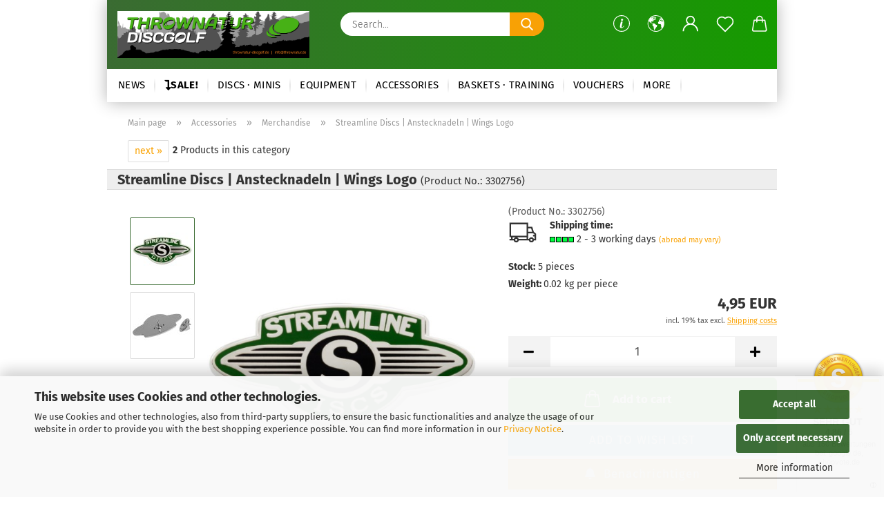

--- FILE ---
content_type: text/html; charset=utf-8
request_url: https://thrownatur-discgolf.de/en/axiom-discs-wirst-band-gyro-2754-2755-2756.html
body_size: 22735
content:

<script async data-type="text/javascript" data-src="https://thrownatur-discgolf.de/GXModules/Thrownatur/TndSaveShoppingBasket/Shop/Assets/tnd_save_basket_client.js" type="as-oil" data-purposes="8" data-managed="as-oil" data-sync-url="https://thrownatur-discgolf.de/shop.php?do=TndSaveShoppingBasketClientToken" data-storage-key="tnd_save_basket_token"></script>





	<!DOCTYPE html>
	<html xmlns="http://www.w3.org/1999/xhtml" dir="ltr" lang="en">
		
			<head>
				
					
					<!--

					=========================================================
					Shopsoftware by Gambio GmbH (c) 2005-2021 [www.gambio.de]
					=========================================================

					Gambio GmbH offers you highly scalable E-Commerce-Solutions and Services.
					The Shopsoftware is redistributable under the GNU General Public License (Version 2) [http://www.gnu.org/licenses/gpl-2.0.html].
					based on: E-Commerce Engine Copyright (c) 2006 xt:Commerce, created by Mario Zanier & Guido Winger and licensed under GNU/GPL.
					Information and contribution at http://www.xt-commerce.com

					=========================================================
					Please visit our website: www.gambio.de
					=========================================================

					-->
				

                
            <!-- Google tag (gtag.js) -->
                                            <script async
                        data-type="text/javascript"
                        data-src="https://www.googletagmanager.com/gtag/js?id=G-G0EWD4DPSD"
                        type="as-oil"
                        data-purposes="4"
                        data-managed="as-oil"></script>
                                        <script async
                data-type="text/javascript"
                type="as-oil"
                data-purposes="4"
                data-managed="as-oil">
            window.dataLayer = window.dataLayer || [];

            
            function gtag() {
                dataLayer.push(arguments);
            }
            
            gtag('js', new Date());

                                    gtag('config', 'AW-927936671');
            
                                                
            gtag('config', 'G-G0EWD4DPSD');
                        
                                    var gaDisableGG0EWD4DPSD = 'ga-disable-G-G0EWD4DPSD';
            
            			if (document.cookie.indexOf(gaDisableGG0EWD4DPSD + '=true') > -1) {
				window[gaDisableGG0EWD4DPSD] = true;
			}
			
			function gaOptOut() {
			    				document.cookie = gaDisableGG0EWD4DPSD + '=true; expires=Thu, 31 Dec 2099 23:59:59 UTC; path=/';
				window[gaDisableGG0EWD4DPSD] = true;
								console.log('Disabled Google-Analytics Tracking');
			}

			function gaOptout() {
				gaOptOut();
			}

			function checkGaOptOutAnchor() {
				if (location.hash.substr(1) === 'gaOptOut') {
					gaOptOut();
				}
			}

			checkGaOptOutAnchor();
			window.addEventListener('hashchange', checkGaOptOutAnchor);
            
        </script>
    

                    
                

				
					<meta name="viewport" content="width=device-width, initial-scale=1, minimum-scale=1.0" />
				

				
					<meta http-equiv="Content-Type" content="text/html; charset=utf-8" />
		<meta name="language" content="en" />
		<meta name='og:image' content='https://thrownatur-discgolf.de/images/logos/thrownatur_banner_2024_mail_logo.png' />
		<meta name="description" content="Add a personal touch to your appearance with the Streamline Discs Enamel Pin! This pin is an ideal choice for enhancing bags, hats, or other person..." />
		<title>Disc Golf Shop Germany | Streamline Discs Anstecknadeln Wings Logo</title>
		<meta property="og:title" content="Streamline Discs | Anstecknadeln | Wings Logo" />
		<meta property="og:site_name" content="Thrownatur Discgolf Shop" />
		<meta property="og:locale" content="en_EN" />
		<meta property="og:type" content="product" />
		<meta property="og:description" content="Add a personal touch to your appearance with the Streamline Discs Enamel Pin! This pin is an ideal choice for enhancing bags, hats, or other person..." />
		<meta property="og:image" content="https://thrownatur-discgolf.de/images/product_images/info_images/pins/EnamelPin_Streamline_1K-550x550.jpg" />
		<meta property="og:image" content="https://thrownatur-discgolf.de/images/product_images/info_images/pins/1k-streamline-pinback-550x550.jpg" />

				

								
									

				
					<base href="https://thrownatur-discgolf.de/" />
				

				
											
							<link rel="shortcut icon" href="https://thrownatur-discgolf.de/images/logos/favicon.ico" type="image/x-icon" />
						
									

				
											
							<link rel="apple-touch-icon" href="https://thrownatur-discgolf.de/images/logos/favicon.png" />
						
									

				
					                        
                            <link id="main-css" type="text/css" rel="stylesheet" href="public/theme/styles/system/main.min.css?bust=1769807627" />
                        
									

				
					<meta name="robots" content="index,follow" />
		<link rel="canonical" href="https://thrownatur-discgolf.de/en/axiom-discs-wirst-band-gyro-2754-2755-2756.html" />
		<meta property="og:url" content="https://thrownatur-discgolf.de/en/axiom-discs-wirst-band-gyro-2754-2755-2756.html">
		<link rel="alternate" hreflang="x-default" href="https://thrownatur-discgolf.de/de/streamline-discs-anstecknadeln-wings-logo.html" />
		<link rel="alternate" hreflang="en" href="https://thrownatur-discgolf.de/en/axiom-discs-wirst-band-gyro-2754-2755-2756.html" />
		<link rel="alternate" hreflang="de" href="https://thrownatur-discgolf.de/de/streamline-discs-anstecknadeln-wings-logo.html" />
		<script src="https://cdn.gambiohub.com/sdk/1.2.0/dist/bundle.js"></script><script>var payPalText = {"ecsNote":"Please choose your PayPal payment method.","paypalUnavailable":"PayPal is unavailable for this transaction at the moment.","errorContinue":"continue","continueToPayPal":"Continue to","errorCheckData":"An error has occurred. Please check the data you entered."};var payPalButtonSettings = {"env":"live","commit":false,"style":{"label":"checkout","shape":"rect","color":"black","layout":"vertical","tagline":false},"locale":"","fundingCardAllowed":true,"fundingELVAllowed":true,"fundingCreditAllowed":false,"createPaymentUrl":"https:\/\/thrownatur-discgolf.de\/shop.php?do=PayPalHub\/CreatePayment&initiator=ecs","authorizedPaymentUrl":"https:\/\/thrownatur-discgolf.de\/shop.php?do=PayPalHub\/AuthorizedPayment&initiator=ecs","checkoutUrl":"https:\/\/thrownatur-discgolf.de\/shop.php?do=PayPalHub\/RedirectGuest","useVault":false,"usePayNow":false,"jssrc":"https:\/\/www.paypal.com\/sdk\/js?client-id=AVEjCpwSc-e9jOY8dHKoTUckaKtPo0shiwe_T2rKtxp30K4TYGRopYjsUS6Qmkj6bILd7Nt72pbMWCXe&commit=false&intent=capture&components=buttons%2Cmarks%2Cmessages%2Cfunding-eligibility%2Cgooglepay%2Capplepay%2Ccard-fields&integration-date=2021-11-25&enable-funding=paylater&merchant-id=3V48L638SJN46&currency=EUR","partnerAttributionId":"GambioGmbH_Cart_Hub_PPXO","createOrderUrl":"https:\/\/thrownatur-discgolf.de\/shop.php?do=PayPalHub\/CreateOrder&initiator=ecs","getOrderUrl":"https:\/\/thrownatur-discgolf.de\/shop.php?do=PayPalHub\/GetOrder","approvedOrderUrl":"https:\/\/thrownatur-discgolf.de\/shop.php?do=PayPalHub\/ApprovedOrder&initiator=ecs","paymentApproved":false,"developmentMode":false,"cartAmount":0};var jsShoppingCart = {"languageCode":"en","verifySca":"https:\/\/thrownatur-discgolf.de\/shop.php?do=PayPalHub\/VerifySca","totalAmount":"0.00","currency":"EUR","env":"live","commit":false,"style":{"label":"checkout","shape":"rect","color":"black","layout":"vertical","tagline":false},"locale":"","fundingCardAllowed":true,"fundingELVAllowed":true,"fundingCreditAllowed":false,"createPaymentUrl":"https:\/\/thrownatur-discgolf.de\/shop.php?do=PayPalHub\/CreatePayment&initiator=ecs","authorizedPaymentUrl":"https:\/\/thrownatur-discgolf.de\/shop.php?do=PayPalHub\/AuthorizedPayment&initiator=ecs","checkoutUrl":"https:\/\/thrownatur-discgolf.de\/shop.php?do=PayPalHub\/RedirectGuest","useVault":false,"usePayNow":false,"jssrc":"https:\/\/www.paypal.com\/sdk\/js?client-id=AVEjCpwSc-e9jOY8dHKoTUckaKtPo0shiwe_T2rKtxp30K4TYGRopYjsUS6Qmkj6bILd7Nt72pbMWCXe&commit=false&intent=capture&components=buttons%2Cmarks%2Cmessages%2Cfunding-eligibility%2Cgooglepay%2Capplepay%2Ccard-fields&integration-date=2021-11-25&enable-funding=paylater&merchant-id=3V48L638SJN46&currency=EUR","partnerAttributionId":"GambioGmbH_Cart_Hub_PPXO","createOrderUrl":"https:\/\/thrownatur-discgolf.de\/shop.php?do=PayPalHub\/CreateOrder&initiator=ecs","getOrderUrl":"https:\/\/thrownatur-discgolf.de\/shop.php?do=PayPalHub\/GetOrder","approvedOrderUrl":"https:\/\/thrownatur-discgolf.de\/shop.php?do=PayPalHub\/ApprovedOrder&initiator=ecs","paymentApproved":false,"developmentMode":false,"cartAmount":0};var payPalBannerSettings = {"useVault":false,"usePayNow":false,"jssrc":"https:\/\/www.paypal.com\/sdk\/js?client-id=AVEjCpwSc-e9jOY8dHKoTUckaKtPo0shiwe_T2rKtxp30K4TYGRopYjsUS6Qmkj6bILd7Nt72pbMWCXe&commit=false&intent=capture&components=buttons%2Cmarks%2Cmessages%2Cfunding-eligibility%2Cgooglepay%2Capplepay%2Ccard-fields&integration-date=2021-11-25&enable-funding=paylater&merchant-id=3V48L638SJN46&currency=EUR","partnerAttributionId":"GambioGmbH_Cart_Hub_PPXO","positions":{"cartBottom":{"placement":"cart","style":{"layout":"flex","logo":{"type":"primary"},"text":{"color":"black"},"color":"blue","ratio":"1x1"}},"product":{"placement":"product","style":{"layout":"flex","logo":{"type":"alternative"},"text":{"color":"black"},"color":"blue","ratio":"8x1"}}},"currency":"EUR","cartAmount":0,"productsPrice":4.95};</script><script id="paypalconsent" type="application/json">{"purpose_id":null}</script><script src="GXModules/Gambio/Hub/Shop/Javascript/PayPalLoader-bust_1769152759.js" async></script><link rel="stylesheet" href="https://cdn.gambiohub.com/sdk/1.2.0/dist/css/gambio_hub.css">
				

				
									

			<script>(function(){var cfg={"enabled":true,"checkBilling":true,"checkShipping":true,"strictMode":false,"ajaxUrl":"https://thrownatur-discgolf.de/en/shop.php?do=TndAddressValidationAjax/ValidateAddress","domesticCountryId":81,"domesticCountryIso2":"DE","loadAddressUrl":"https://thrownatur-discgolf.de/en/shop.php?do=TndAddressValidationAjax/LoadAddress","skipKeywords":["Packstation","Postfiliale","Filiale","Paketstation"],"texts":{"warningTitle":"Address Could Not Be Verified","errorTitle":"Address Validation Failed","errorInvalid":"The entered address could not be verified. Please check your input.","suggestionLabel":"Suggested address:","continueButton":"Continue Anyway","errorApi":"Address validation is temporarily unavailable. Your address has been saved anyway.","loading":"Validating address...","dialogTitle":"Address Correction Required","dialogPleaseChoose":"Please choose:","dialogUseOriginal":"Use original address","dialogUseCorrected":"Use corrected address (recommended)","dialogCancel":"Cancel","dialogConfirm":"Confirm","dialogSelectOption":"Please select an option.","dialogFormNotFound":"Form not found.","dialogChooseAnother":"Choose another address","dialogEditAddress":"Edit address","dialogCorrectionHint":"This address could not be verified. Please edit it or choose another address before continuing.","missingHouseNumberPrimary":"Enter house number","missingHouseNumberSecondary":"Continue without house number"}};window.tndAddressValidationConfig=window.tndAddressValidationConfig||{};for(var key in cfg){if(Object.prototype.hasOwnProperty.call(cfg,key)){window.tndAddressValidationConfig[key]=cfg[key];}}})();</script>
</head>
		
		
			<body class="page-product-info"
				  data-gambio-namespace="https://thrownatur-discgolf.de/public/theme/javascripts/system"
				  data-jse-namespace="https://thrownatur-discgolf.de/JSEngine/build"
				  data-gambio-controller="initialize"
				  data-gambio-widget="input_number responsive_image_loader transitions header image_maps modal history dropdown core_workarounds anchor"
				  data-input_number-separator=","
					>

				
					
				

				
									

				
									
		




	



	
		<div id="outer-wrapper" >
			
				<header id="header" class="navbar">
					
		


	<div class="inside">

		<div class="row">

		
												
			<div class="navbar-header">
									
							
		<a class="navbar-brand" href="https://thrownatur-discgolf.de/en/" title="Thrownatur Discgolf Shop">
			<img id="main-header-logo" class="img-responsive" src="https://thrownatur-discgolf.de/images/logos/thrownatur_banner_2024_mail_logo.png" alt="Thrownatur Discgolf Shop-Logo">
		</a>
	
					
								
					
	
	
		
	
				<button type="button" class="navbar-toggle cart-icon" data-toggle="cart">
			<svg width="24" xmlns="http://www.w3.org/2000/svg" viewBox="0 0 40 40"><defs><style>.cls-1{fill:none;}</style></defs><title>cart</title><g id="Ebene_2" data-name="Ebene 2"><g id="Ebene_1-2" data-name="Ebene 1"><path d="M31,13.66a1.08,1.08,0,0,0-1.07-1H26.08V11.28a6.31,6.31,0,0,0-12.62,0v1.36H9.27a1,1,0,0,0-1,1L5.21,32A3.8,3.8,0,0,0,9,35.8H30.19A3.8,3.8,0,0,0,34,31.94Zm-15.42-1V11.28a4.2,4.2,0,0,1,8.39,0v1.35Zm-1.06,5.59a1.05,1.05,0,0,0,1.06-1.06v-2.4H24v2.4a1.06,1.06,0,0,0,2.12,0v-2.4h2.84L31.86,32a1.68,1.68,0,0,1-1.67,1.68H9a1.67,1.67,0,0,1-1.68-1.61l2.94-17.31h3.19v2.4A1.06,1.06,0,0,0,14.51,18.22Z"/></g></g></svg>
			<span class="cart-products-count hidden">
            0
        </span>
		</button>
	

				
			</div>
			
											
		

		
							






	<div data-comfort_search-namespace="GXModules/Gambio/ComfortSearch/Shop/Javascript"
		 data-comfort_search-controller="comfort_search_result"
		 data-comfort_search_result-replaceSuggestionLayout="1">
		
	<div class="navbar-search collapse">

		
			<form role="search" action="en/advanced_search_result.php" method="get" data-gambio-widget="live_search">

				<div class="navbar-search-input-group input-group">
					<input type="text" id="search-field-input" name="keywords" placeholder="Search..." class="form-control search-input" autocomplete="off" />
					
						<button aria-label="Search..." type="submit">
							<img src="public/theme/images/svgs/search.svg" class="gx-search-input svg--inject" alt="search icon">
						</button>
					
                    <label for="search-field-input" class="control-label sr-only">Search...</label>
					

				</div>


									<input type="hidden" value="1" name="inc_subcat" />
				
				<div class="search-result-container"></div>

			</form>
		
	</div>

	</div>


					

		
					

		
    		<!-- layout_header honeygrid -->
												<div class="navbar-secondary hidden-xs">
								





	<div id="topbar-container">
						
		
					

		
			<div class="">
				
				<nav class="navbar-inverse"  data-gambio-widget="menu link_crypter" data-menu-switch-element-position="false" data-menu-events='{"desktop": ["click"], "mobile": ["click"]}' data-menu-ignore-class="dropdown-menu">
					<ul class="nav navbar-nav">

						
															<li class="dropdown navbar-topbar-item hidden-xs">
									<a href="#" class="dropdown-toggle" data-toggle-hover="dropdown">
										
											<svg xmlns="http://www.w3.org/2000/svg" viewBox="0 0 40 40"><defs><style>.cls-1{fill:none;}</style></defs><g id="Ebene_2" data-name="Ebene 2"><g id="Ebene_1-2" data-name="Ebene 1"><path d="M25.2,24.46c-2,5.47-9.65,6.94-8.23-.15l1.67-8h3.5c-.81,4.28-1.39,6.89-2,9.88s3.19.79,4.06-1.7ZM19.45,14.31a2,2,0,0,1-.53-1.42,2.13,2.13,0,0,1,.58-1.42A2,2,0,0,1,21,10.89a1.85,1.85,0,0,1,1.39.58A1.91,1.91,0,0,1,23,12.89a1.88,1.88,0,0,1-.63,1.42,2,2,0,0,1-1.45.55A1.94,1.94,0,0,1,19.45,14.31Z"/><path d="M20,5.5A14.5,14.5,0,1,1,5.5,20,14.51,14.51,0,0,1,20,5.5M20,4A16,16,0,1,0,36,20,16,16,0,0,0,20,4Z"/></g></g></svg>
										
									</a>
									<ul id="secondaryNavigation" class="dropdown-menu">
																					<li>
												<a title="Guides / Beginner Guides" href="/de/guides/"
																											target="_self"
														>
													Guides / Beginner Guides
												</a>
											</li>
																					<li>
												<a title="FAQ's" href="/en/questions-answers/"
																											target="_self"
														>
													FAQ's
												</a>
											</li>
																			</ul>

                                    <script id="secondaryNavigation-menu-template" type="text/mustache">
                                        
                                            <ul id="secondaryNavigation" class="dropdown-menu">
                                                <li v-for="(item, index) in items">
                                                    <a href="javascript:;" :title="item.title" @click="goTo(item.content)">
                                                        {{item.title}}
                                                    </a>
                                                </li>
                                            </ul>
                                        
                                    </script>
								</li>
													

						
													

						
													

						
													

						
													

						
													

													<li class="dropdown navbar-topbar-item first">

								
																			
											<a href="#" aria-label="Change language" title="Change language" role="button" class="dropdown-toggle" data-toggle-hover="dropdown">

												
													<span class="language-code hidden-xs">
																									
													<svg width="24" xmlns="http://www.w3.org/2000/svg" viewBox="0 0 40 40"><defs><style>.cls-1{fill:none;}</style></defs><title></title><g id="Ebene_2" data-name="Ebene 2"><g id="Ebene_1-2" data-name="Ebene 1"><polygon points="27.01 11.12 27.04 11.36 26.68 11.43 26.63 11.94 27.06 11.94 27.63 11.88 27.92 11.53 27.61 11.41 27.44 11.21 27.18 10.8 27.06 10.21 26.58 10.31 26.44 10.52 26.44 10.75 26.68 10.91 27.01 11.12"/><polygon points="26.6 11.31 26.62 10.99 26.34 10.87 25.94 10.96 25.65 11.44 25.65 11.74 25.99 11.74 26.6 11.31"/><path d="M18.47,12.66l-.09.22H18v.22h.1l0,.11.25,0,.16-.1.05-.21h.21l.08-.17-.19,0Z"/><polygon points="17.38 13.05 17.37 13.27 17.67 13.24 17.7 13.03 17.52 12.88 17.38 13.05"/><path d="M35.68,19.83a12.94,12.94,0,0,0-.07-1.39,15.83,15.83,0,0,0-1.06-4.35l-.12-.31a16,16,0,0,0-3-4.63l-.25-.26c-.24-.25-.48-.49-.73-.72a16,16,0,0,0-21.59.07,15.08,15.08,0,0,0-1.83,2,16,16,0,1,0,28.21,13.5c.08-.31.14-.62.2-.94a16.2,16.2,0,0,0,.25-2.8C35.69,19.94,35.68,19.89,35.68,19.83Zm-3-6.39.1-.1c.12.23.23.47.34.72H33l-.29,0Zm-2.31-2.79V9.93c.25.27.5.54.73.83l-.29.43h-1L29.73,11ZM11.06,8.87v0h.32l0-.1h.52V9l-.15.21h-.72v-.3Zm.51.72.35-.06s0,.32,0,.32l-.72.05-.14-.17Zm22.12,6.35H32.52l-.71-.53-.75.07v.46h-.24l-.26-.19-1.3-.33v-.84l-1.65.13L27.1,15h-.65l-.32,0-.8.44v.83l-1.62,1.17.14.51h.33l-.09.47-.23.09,0,1.24,1.41,1.6h.61l0-.1H27l.32-.29h.62l.34.34.93.1-.12,1.23,1,1.82-.54,1,0,.48.43.43v1.17l.56.76v1h.49a14.67,14.67,0,0,1-24.9-15V13.8l.52-.64c.18-.35.38-.68.59-1l0,.27-.61.74c-.19.35-.36.72-.52,1.09v.84l.61.29v1.16l.58,1,.48.08.06-.35-.56-.86-.11-.84h.33l.14.86.81,1.19L8.31,18l.51.79,1.29.31v-.2l.51.07,0,.37.4.07.62.17.88,1,1.12.09.11.91-.76.54,0,.81-.11.5,1.11,1.4.09.47s.4.11.45.11.9.65.9.65v2.51l.31.09-.21,1.16.51.68-.09,1.15.67,1.19.87.76.88,0,.08-.29-.64-.54,0-.27.11-.32,0-.34h-.44l-.22-.28.36-.35,0-.26-.4-.11,0-.25.58-.08.87-.42.29-.54.92-1.17-.21-.92L20,27l.84,0,.57-.45.18-1.76.63-.8.11-.52-.57-.18-.38-.62H20.09l-1-.39,0-.74L18.67,21l-.93,0-.53-.84-.48-.23,0,.26-.87.05-.32-.44-.9-.19-.74.86-1.18-.2-.08-1.32-.86-.14.35-.65-.1-.37-1.12.75-.71-.09-.25-.55.15-.57.39-.72.9-.45H13.1v.53l.63.29L13.67,16l.45-.45L15,15l.06-.42L16,13.6l1-.53L16.86,13l.65-.61.24.06.11.14.25-.28.06,0-.27,0-.28-.09v-.27l.15-.12h.32l.15.07.12.25.16,0v0h0L19,12l.07-.22.25.07v.24l-.24.16h0l0,.26.82.25h.19v-.36l-.65-.29,0-.17.54-.18,0-.52-.56-.34,0-.86-.77.37h-.28l.07-.65-1-.25L17,9.83v1l-.78.25-.31.65-.34.06v-.84l-.73-.1-.36-.24-.15-.53,1.31-.77.64-.2.06.43h.36l0-.22.37-.05V9.17l-.16-.07,0-.22.46,0,.27-.29,0,0h0l.09-.09,1-.12.43.36L18,9.28l1.42.33.19-.47h.62l.22-.42L20,8.61V8.09l-1.38-.61-.95.11-.54.28,0,.68-.56-.08-.09-.38.54-.49-1,0-.28.09L15.68,8l.37.06L16,8.39l-.62,0-.1.24-.9,0a2.22,2.22,0,0,0-.06-.51l.71,0,.54-.52-.3-.15-.39.38-.65,0-.39-.53H13L12.12,8h.79l.07.24-.2.19.88,0,.13.32-1,0-.05-.24-.62-.14-.33-.18h-.74A14.66,14.66,0,0,1,29.38,9l-.17.32-.68.26-.29.31.07.36.35,0,.21.53.6-.24.1.7h-.18l-.49-.07-.55.09-.53.75-.76.12-.11.65.32.07-.1.42-.75-.15-.69.15-.15.39.12.8.41.19h.68l.46,0,.14-.37.72-.93.47.1.47-.42.08.32,1.15.78-.14.19-.52,0,.2.28.32.07.37-.16V14l.17-.09-.13-.14-.77-.42-.2-.57h.64l.2.2.55.47,0,.57.57.61.21-.83.39-.22.08.68.38.42h.76a12.23,12.23,0,0,1,.4,1.16ZM12.42,11.27l.38-.18.35.08-.12.47-.38.12Zm2,1.1v.3h-.87l-.33-.09.08-.21.42-.18h.58v.18Zm.41.42v.29l-.22.14-.27,0v-.48Zm-.25-.12v-.35l.3.28Zm.14.7v.29l-.21.21h-.47l.08-.32.22,0,0-.11Zm-1.16-.58h.48l-.62.87-.26-.14.06-.37Zm2,.48v.29h-.46L15,13.37v-.26h0Zm-.43-.39.13-.14.23.14-.18.15Zm18.79,3.8,0-.06c0,.09,0,.17.05.25Z"/><path d="M6.18,13.8v.45c.16-.37.33-.74.52-1.09Z"/></g></g></svg>
													
																								<span class="topbar-label">Change language</span>
											</span>
												

												
													<span class="visible-xs-block">
																									
														<span class="fa fa-globe"></span>
													
																										<span class="topbar-label">&nbsp;Language</span>
											</span>
												
											</a>
										
																	

								<ul class="level_2 dropdown-menu">
									<li>
										
											<form action="/en/axiom-discs-wirst-band-gyro-2754-2755-2756.html" method="POST" class="form-horizontal">

												
																											
															<div class="form-group">
																<label for="language-switch-dropdown">Change language</label>
																
	<select id="language-switch-dropdown" name="language" class="form-control">
					
				<option value="de">Deutsch</option>
			
					
				<option value="en" selected="selected">English</option>
			
			</select>

															</div>
														
																									

												
																									

												
																											
															<div class="form-group">
																<label for="countries-switch-dropdown" style="display: inline">Delivery country
																    
	<select id="countries-switch-dropdown" name="switch_country" class="form-control">
					
				<option value="AT" >Austria</option>
			
					
				<option value="BE" >Belgium</option>
			
					
				<option value="CZ" >Czech Republic</option>
			
					
				<option value="DK" >Denmark</option>
			
					
				<option value="FI" >Finland</option>
			
					
				<option value="FR" >France</option>
			
					
				<option value="DE" selected>Germany</option>
			
					
				<option value="HU" >Hungary</option>
			
					
				<option value="IT" >Italy</option>
			
					
				<option value="LT" >Lithuania</option>
			
					
				<option value="NL" >Netherlands</option>
			
					
				<option value="NO" >Norway</option>
			
					
				<option value="SK" >Slovakia (Slovak Republic)</option>
			
					
				<option value="SE" >Sweden</option>
			
					
				<option value="CH" >Switzerland</option>
			
			</select>

                                                                </label>
															</div>
														
																									

												
													<div class="dropdown-footer row">
														<input type="submit" class="btn btn-primary btn-block" value="Save" title="Save" />
													</div>
												

												

											</form>
										
									</li>
								</ul>
							</li>
						
						
																								
										<li class="dropdown navbar-topbar-item">
											<a title="Login" href="/en/axiom-discs-wirst-band-gyro-2754-2755-2756.html#" class="dropdown-toggle" data-toggle-hover="dropdown" role="button" aria-label="Login">
												
																											
															<span class="language-code hidden-xs">
														<svg width="24" xmlns="http://www.w3.org/2000/svg" viewBox="0 0 40 40"><defs><style>.cls-1{fill:none;}</style></defs><title></title><g id="Ebene_2" data-name="Ebene 2"><g id="Ebene_1-2" data-name="Ebene 1"><path d="M30.21,24.43a15,15,0,0,0-5.68-3.56,8.64,8.64,0,1,0-9.78,0,15,15,0,0,0-5.68,3.56A14.87,14.87,0,0,0,4.7,35H7a12.61,12.61,0,0,1,25.22,0h2.34A14.88,14.88,0,0,0,30.21,24.43ZM19.64,20.06A6.31,6.31,0,1,1,26,13.75,6.31,6.31,0,0,1,19.64,20.06Z"/></g></g></svg>
													</span>
															<span class="visible-xs-inline">
														<span class="fa fa-user-o"></span>
													</span>
														
																									

												<span class="topbar-label">Login</span>
											</a>
											




	<ul class="dropdown-menu dropdown-menu-login arrow-top">
		
			<li class="arrow"></li>
		
		
		
			<li class="dropdown-header hidden-xs">Log in</li>
		
		
		
			<li>
				<form action="https://thrownatur-discgolf.de/en/login.php?action=process" method="post" class="form-horizontal">
					<input type="hidden" name="return_url" value="https://thrownatur-discgolf.de/en/axiom-discs-wirst-band-gyro-2754-2755-2756.html">
					<input type="hidden" name="return_url_hash" value="d637e45682186348b87a9a162805224fd31ed2318633ed244c6a2cd536616a69">
					
						<div class="form-group">
                            <label for="box-login-dropdown-login-username" class="form-control sr-only">Email</label>
							<input
                                autocomplete="username"
                                type="email"
                                id="box-login-dropdown-login-username"
                                class="form-control"
                                placeholder="Email"
                                name="email_address"
                                aria-label="Email"
                                oninput="this.setCustomValidity('')"
                                oninvalid="this.setCustomValidity('Please enter a valid email address')"
                            />
						</div>
					
					
                        <div class="form-group password-form-field" data-gambio-widget="show_password">
                            <label for="box-login-dropdown-login-password" class="form-control sr-only">Password</label>
                            <input autocomplete="current-password" type="password" id="box-login-dropdown-login-password" class="form-control" placeholder="Password" name="password" />
                            <button class="btn show-password hidden" type="button">
                                <i class="fa fa-eye" aria-hidden="true"></i>
                                <span class="sr-only">Toggle Password View</span>
                            </button>
                        </div>
					
					
						<div class="dropdown-footer row">
							
	
								
									<input type="submit" class="btn btn-primary btn-block" value="Login" />
								
								<ul>
									
										<li>
											<a title="Create a new account" href="https://thrownatur-discgolf.de/en/shop.php?do=CreateRegistree">
												Create a new account
											</a>
										</li>
									
									
										<li>
											<a title="Forgot password?" href="https://thrownatur-discgolf.de/en/password_double_opt.php">
												Forgot password?
											</a>
										</li>
									
								</ul>
							
	

	
						</div>
					
				</form>
			</li>
		
	</ul>


										</li>
									
																					

						
															
									<li class="navbar-topbar-item">
										<a href="https://thrownatur-discgolf.de/en/wish_list.php" aria-label="Wish list" class="dropdown-toggle" title="Show wish list">
											
																									
														<span class="language-code hidden-xs">
													<svg width="24" xmlns="http://www.w3.org/2000/svg" viewBox="0 0 40 40"><defs><style>.cls-1{fill:none;}</style></defs><title></title><g id="Ebene_2" data-name="Ebene 2"><g id="Ebene_1-2" data-name="Ebene 1"><path d="M19.19,36a1.16,1.16,0,0,0,1.62,0l12.7-12.61A10,10,0,0,0,20,8.7,10,10,0,0,0,6.5,23.42ZM8.12,10.91a7.6,7.6,0,0,1,5.49-2.26A7.46,7.46,0,0,1,19,10.88l0,0,.18.18a1.15,1.15,0,0,0,1.63,0l.18-.18A7.7,7.7,0,0,1,31.89,21.79L20,33.58,8.12,21.79A7.74,7.74,0,0,1,8.12,10.91Z"/></g></g></svg>
												</span>
														<span class="visible-xs-inline">
													<span class="fa fa-heart-o"></span>
												</span>
													
																							

											<span class="topbar-label">Wish list</span>
										</a>
									</li>
								
													

						<li class="dropdown navbar-topbar-item topbar-cart" data-gambio-widget="cart_dropdown">
						<a
								title="Shopping cart"
								aria-label="Shopping cart"
                                role="button"
								class="dropdown-toggle"
								href="/en/axiom-discs-wirst-band-gyro-2754-2755-2756.html#"
	                            data-toggle="cart"
						>
						<span class="cart-info-wrapper">
							
								<!-- layout_header_SECONDARY_NAVIGATION.html malibu -->
																	
									<svg width="24" xmlns="http://www.w3.org/2000/svg" viewBox="0 0 40 40"><defs><style>.cls-1{fill:none;}</style></defs><title></title><g id="Ebene_2" data-name="Ebene 2"><g id="Ebene_1-2" data-name="Ebene 1"><path d="M31,13.66a1.08,1.08,0,0,0-1.07-1H26.08V11.28a6.31,6.31,0,0,0-12.62,0v1.36H9.27a1,1,0,0,0-1,1L5.21,32A3.8,3.8,0,0,0,9,35.8H30.19A3.8,3.8,0,0,0,34,31.94Zm-15.42-1V11.28a4.2,4.2,0,0,1,8.39,0v1.35Zm-1.06,5.59a1.05,1.05,0,0,0,1.06-1.06v-2.4H24v2.4a1.06,1.06,0,0,0,2.12,0v-2.4h2.84L31.86,32a1.68,1.68,0,0,1-1.67,1.68H9a1.67,1.67,0,0,1-1.68-1.61l2.94-17.31h3.19v2.4A1.06,1.06,0,0,0,14.51,18.22Z"/></g></g></svg>
									
															

							<span class="topbar-label">
								<br />
								<span class="products">
									0,00 EUR
								</span>
							</span>

							
																	<span class="cart-products-count edge hidden">
										
									</span>
															
						</span>
						</a>

				</li>

									
						<li class="navbar-topbar-item visible-xs">
							<a title="Guides / Beginner Guides" href="/de/guides/"
																	target="_self"
									>
								<span class="fa fa-arrow-circle-right"></span>
								&nbsp;Guides / Beginner Guides
							</a>
						</li>
					
									
						<li class="navbar-topbar-item visible-xs">
							<a title="FAQ's" href="/en/questions-answers/"
																	target="_self"
									>
								<span class="fa fa-arrow-circle-right"></span>
								&nbsp;FAQ's
							</a>
						</li>
					
				
			</ul>
		</nav>
				
			</div>
		
	</div>


			</div>
					

		</div>

	</div>
    
    <div id="offcanvas-cart-overlay"></div>
    <div id="offcanvas-cart-content">

        <button aria-label="Close Shopping cart" data-toggle="cart" class="offcanvas-cart-close c-hamburger c-hamburger--htx">
            <span></span>
            Menu
        </button>
        <!-- layout_header_cart_dropdown begin -->
        



	<ul class="dropdown-menu arrow-top cart-dropdown cart-empty">
		
			<li class="arrow"></li>
		
	
		
					
	
		
            <input type="hidden" id="ga4-view-cart-json" value=""/>
        <script async
                data-type="text/javascript"
                type="as-oil"
                data-purposes="4"
                data-managed="as-oil">
            function ga4ViewCart() {
                const data = document.getElementById('ga4-view-cart-json');

                if (data && data.value.length) {
                    gtag('event', 'view_cart', JSON.parse(data.value));
                }
            }
        </script>
    
			<li class="cart-dropdown-inside">
		
				
									
				
									
						<div class="cart-empty">
							You do not have any products in your shopping cart yet.
						</div>
					
								
			</li>
		
	</ul>
        <!-- layout_header_cart_dropdown end -->

    </div>









	<noscript>
		<div class="alert alert-danger noscript-notice" role="alert">
			JavaScript is not activated in your browser. Please activate JavaScript to have access to all shop functions and all shop content.
		</div>
	</noscript>


    
                     
                                  


  <div id="categories">
    <div class="navbar-collapse collapse">
      <nav class="navbar-default navbar-categories" data-gambio-widget="menu">
        <ul class="level-1 nav navbar-nav tnd-top-menu" data-tnd-menu="top">
                      
      <li class="level-1-child tnd-top-item dropdown">
              <a class="dropdown-toggle tnd-top-no-link"
           aria-disabled="true"
           onclick="event.stopPropagation();"
           title="News">
          News
        </a>
            <ul class="level-2 dropdown-menu">
        <li class="tnd-top-mega-wrapper ignore-menu">
          
  <div class="tnd-top-megadropdown">
          <div class="tnd-top-column">
        <a class="tnd-top-column-title"
           href="/en/newitems/"
           onclick="event.stopPropagation();"
           title="New Products">
          <i class="fa fa-link"></i>          New Products
        </a>
        
    <ul class="tnd-top-column-list level-3">
      </ul>

      </div>
          <div class="tnd-top-column">
        <a class="tnd-top-column-title"
           href="/en/deliverys"
           onclick="event.stopPropagation();"
           title="Stock Updates">
          <i class="fa fa-link"></i>          Stock Updates
        </a>
        
    <ul class="tnd-top-column-list level-3">
      </ul>

      </div>
      </div>

        </li>
      </ul>
    </li>
  
                      
      
      <li class="level-1-child tnd-top-item tnd-top-custom">
          <a class="dropdown-toggle"
         href="/en/product-filter?specials=1"
                           onclick="event.stopPropagation();"
         title="Sale!">
        <i class="fa fa-level-down"></i>        Sale!
      </a>
      </li>

  
                      
      <li class="level-1-child tnd-top-item dropdown">
              <a class="dropdown-toggle tnd-top-no-link"
           aria-disabled="true"
           onclick="event.stopPropagation();"
           title="Discs · Minis">
          Discs · Minis
        </a>
            <ul class="level-2 dropdown-menu">
        <li class="tnd-top-mega-wrapper ignore-menu">
          
  <div class="tnd-top-megadropdown">
          <div class="tnd-top-column">
        <a class="tnd-top-column-title"
           href="/en/product-filter"
           onclick="event.stopPropagation();"
           title="Disc-Filter">
          <i class="fa fa-database"></i>          Disc-Filter
        </a>
        
    <ul class="tnd-top-column-list level-3">
      </ul>

      </div>
          <div class="tnd-top-column">
        <a class="tnd-top-column-title"
           href="/en/manufacturers"
           onclick="event.stopPropagation();"
           title="Discs by manufacturer">
                    Discs by manufacturer
        </a>
        
    <ul class="tnd-top-column-list level-3">
      </ul>

      </div>
          <div class="tnd-top-column">
        <a class="tnd-top-column-title"
           href="https://thrownatur-discgolf.de/en/disc-golf-starter-sets/"
           onclick="event.stopPropagation();"
           title="Disc Golf Starter Sets">
                    Disc Golf Starter Sets
        </a>
        
    <ul class="tnd-top-column-list level-3">
      </ul>

      </div>
          <div class="tnd-top-column">
        <a class="tnd-top-column-title"
           href="https://thrownatur-discgolf.de/en/disc-golf-special-sets/"
           onclick="event.stopPropagation();"
           title="Disc Golf Special Sets">
                    Disc Golf Special Sets
        </a>
        
    <ul class="tnd-top-column-list level-3">
      </ul>

      </div>
          <div class="tnd-top-column">
        <a class="tnd-top-column-title"
           href="https://thrownatur-discgolf.de/en/Frisbees/"
           onclick="event.stopPropagation();"
           title="Also for throwing...">
                    Also for throwing...
        </a>
        
    <ul class="tnd-top-column-list level-3">
      </ul>

      </div>
          <div class="tnd-top-column">
        <a class="tnd-top-column-title"
           href="https://thrownatur-discgolf.de/en/mini-marker-discs/"
           onclick="event.stopPropagation();"
           title="Minis · Marker">
                    Minis · Marker
        </a>
        
    <ul class="tnd-top-column-list level-3">
      </ul>

      </div>
      </div>

        </li>
      </ul>
    </li>
  
                      
      <li class="level-1-child tnd-top-item dropdown">
              <a class="dropdown-toggle tnd-top-no-link"
           aria-disabled="true"
           onclick="event.stopPropagation();"
           title="Equipment">
          Equipment
        </a>
            <ul class="level-2 dropdown-menu">
        <li class="tnd-top-mega-wrapper ignore-menu">
          
  <div class="tnd-top-megadropdown">
          <div class="tnd-top-column">
        <a class="tnd-top-column-title"
           href="https://thrownatur-discgolf.de/en/Bags---Backpacks/"
           onclick="event.stopPropagation();"
           title="Bags · Accessories">
                    Bags · Accessories
        </a>
        
    <ul class="tnd-top-column-list level-3">
          <li>
                  <a href="https://thrownatur-discgolf.de/en/Bags---Backpacks/Small-Bags/"
             onclick="event.stopPropagation();"
             title="Small Bags">
                        Small Bags
          </a>
                      </li>
          <li>
                  <a href="https://thrownatur-discgolf.de/en/Bags---Backpacks/Midsize-Bags/"
             onclick="event.stopPropagation();"
             title="Midsize Bags">
                        Midsize Bags
          </a>
                      </li>
          <li>
                  <a href="https://thrownatur-discgolf.de/en/Bags---Backpacks/Big-Bags/"
             onclick="event.stopPropagation();"
             title="Big Bags">
                        Big Bags
          </a>
                      </li>
          <li>
                  <a href="https://thrownatur-discgolf.de/en/Bags---Backpacks/Bag-Enhancements/"
             onclick="event.stopPropagation();"
             title="Accessories for Bags">
                        Accessories for Bags
          </a>
                      </li>
      </ul>

      </div>
          <div class="tnd-top-column">
        <a class="tnd-top-column-title"
           href="https://thrownatur-discgolf.de/en/disc-golf-backpacks-accessories/"
           onclick="event.stopPropagation();"
           title="Backpacks · Accessories">
                    Backpacks · Accessories
        </a>
        
    <ul class="tnd-top-column-list level-3">
          <li>
                  <a href="https://thrownatur-discgolf.de/en/disc-golf-backpacks-accessories/Backpacks/"
             onclick="event.stopPropagation();"
             title="Backpacks">
                        Backpacks
          </a>
                      </li>
          <li>
                  <a href="https://thrownatur-discgolf.de/en/disc-golf-backpacks-accessories/discgolf-backpack-accessories/"
             onclick="event.stopPropagation();"
             title="Discgolf Backpack Accessories">
                        Discgolf Backpack Accessories
          </a>
                      </li>
      </ul>

      </div>
          <div class="tnd-top-column">
        <a class="tnd-top-column-title"
           href="https://thrownatur-discgolf.de/en/disc-golf-cart/"
           onclick="event.stopPropagation();"
           title="Disc Golf Cart · Trolly">
                    Disc Golf Cart · Trolly
        </a>
        
    <ul class="tnd-top-column-list level-3">
          <li>
                  <a href="https://thrownatur-discgolf.de/en/disc-golf-cart/Disc-Golf-Carts/"
             onclick="event.stopPropagation();"
             title="Disc Golf Carts">
                        Disc Golf Carts
          </a>
                      </li>
          <li>
                  <a href="https://thrownatur-discgolf.de/en/disc-golf-cart/zueca-accessories/"
             onclick="event.stopPropagation();"
             title="Trolly Accessories">
                        Trolly Accessories
          </a>
                      </li>
      </ul>

      </div>
          <div class="tnd-top-column">
        <a class="tnd-top-column-title"
           href="https://thrownatur-discgolf.de/en/Accessories/Apparel---Protection/"
           onclick="event.stopPropagation();"
           title="Apparel &amp; Protection">
                    Apparel &amp; Protection
        </a>
        
    <ul class="tnd-top-column-list level-3">
          <li>
                  <a href="https://thrownatur-discgolf.de/en/Accessories/Apparel---Protection/Caps---Hats/"
             onclick="event.stopPropagation();"
             title="Caps, Hats &amp; Socks">
                        Caps, Hats &amp; Socks
          </a>
                      </li>
      </ul>

      </div>
          <div class="tnd-top-column">
        <a class="tnd-top-column-title"
           href="https://thrownatur-discgolf.de/en/Accessories/Towels/"
           onclick="event.stopPropagation();"
           title="Towels">
                    Towels
        </a>
        
    <ul class="tnd-top-column-list level-3">
      </ul>

      </div>
          <div class="tnd-top-column">
        <a class="tnd-top-column-title"
           href="https://thrownatur-discgolf.de/en/Accessories/drink-bottles/"
           onclick="event.stopPropagation();"
           title="Drink bottles">
                    Drink bottles
        </a>
        
    <ul class="tnd-top-column-list level-3">
      </ul>

      </div>
          <div class="tnd-top-column">
        <a class="tnd-top-column-title"
           href="https://thrownatur-discgolf.de/en/Accessories/Umbrella/"
           onclick="event.stopPropagation();"
           title="Umbrella">
                    Umbrella
        </a>
        
    <ul class="tnd-top-column-list level-3">
      </ul>

      </div>
          <div class="tnd-top-column">
        <a class="tnd-top-column-title"
           href="https://thrownatur-discgolf.de/en/Accessories/Stools---Chairs/"
           onclick="event.stopPropagation();"
           title="Stools &amp; Chairs">
                    Stools &amp; Chairs
        </a>
        
    <ul class="tnd-top-column-list level-3">
      </ul>

      </div>
      </div>

        </li>
      </ul>
    </li>
  
                      
      <li class="level-1-child tnd-top-item dropdown">
              <a class="dropdown-toggle"
           href="https://thrownatur-discgolf.de/en/Accessories/"
           onclick="event.stopPropagation();"
           title="Accessories">
          Accessories
        </a>
            <ul class="level-2 dropdown-menu">
        <li class="tnd-top-mega-wrapper ignore-menu">
          
  <div class="tnd-top-megadropdown">
          <div class="tnd-top-column">
        <a class="tnd-top-column-title"
           href="https://thrownatur-discgolf.de/en/Accessories/shelving-storage/"
           onclick="event.stopPropagation();"
           title="Shelving &amp; Storage">
                    Shelving &amp; Storage
        </a>
        
    <ul class="tnd-top-column-list level-3">
      </ul>

      </div>
          <div class="tnd-top-column">
        <a class="tnd-top-column-title"
           href="https://thrownatur-discgolf.de/en/Accessories/various-accessories/"
           onclick="event.stopPropagation();"
           title="Various accessories">
                    Various accessories
        </a>
        
    <ul class="tnd-top-column-list level-3">
      </ul>

      </div>
          <div class="tnd-top-column">
        <a class="tnd-top-column-title"
           href="https://thrownatur-discgolf.de/en/Accessories/stickers-patches/"
           onclick="event.stopPropagation();"
           title="Stickers, Patches &amp; Pins">
                    Stickers, Patches &amp; Pins
        </a>
        
    <ul class="tnd-top-column-list level-3">
      </ul>

      </div>
          <div class="tnd-top-column">
        <a class="tnd-top-column-title"
           href="https://thrownatur-discgolf.de/en/Accessories/Tournament-Equipment/"
           onclick="event.stopPropagation();"
           title="Tournament Equipment">
                    Tournament Equipment
        </a>
        
    <ul class="tnd-top-column-list level-3">
      </ul>

      </div>
          <div class="tnd-top-column">
        <a class="tnd-top-column-title"
           href="https://thrownatur-discgolf.de/en/Accessories/more-grip/"
           onclick="event.stopPropagation();"
           title="Grip &amp; Drying Aids">
                    Grip &amp; Drying Aids
        </a>
        
    <ul class="tnd-top-column-list level-3">
      </ul>

      </div>
          <div class="tnd-top-column">
        <a class="tnd-top-column-title"
           href="https://thrownatur-discgolf.de/en/Accessories/Merchandise/"
           onclick="event.stopPropagation();"
           title="Merchandise">
                    Merchandise
        </a>
        
    <ul class="tnd-top-column-list level-3">
      </ul>

      </div>
          <div class="tnd-top-column">
        <a class="tnd-top-column-title"
           href="https://thrownatur-discgolf.de/en/Accessories/night-accessories/"
           onclick="event.stopPropagation();"
           title="Glow &amp; Night Play">
                    Glow &amp; Night Play
        </a>
        
    <ul class="tnd-top-column-list level-3">
      </ul>

      </div>
          <div class="tnd-top-column">
        <a class="tnd-top-column-title"
           href="https://thrownatur-discgolf.de/en/Accessories/disc-retriever/"
           onclick="event.stopPropagation();"
           title="Disc Retriever">
                    Disc Retriever
        </a>
        
    <ul class="tnd-top-column-list level-3">
      </ul>

      </div>
      </div>

        </li>
      </ul>
    </li>
  
                      
      <li class="level-1-child tnd-top-item dropdown">
              <a class="dropdown-toggle tnd-top-no-link"
           aria-disabled="true"
           onclick="event.stopPropagation();"
           title="Baskets · Training">
          Baskets · Training
        </a>
            <ul class="level-2 dropdown-menu">
        <li class="tnd-top-mega-wrapper ignore-menu">
          
  <div class="tnd-top-megadropdown">
          <div class="tnd-top-column">
        <a class="tnd-top-column-title"
           href="https://thrownatur-discgolf.de/en/Discgolf-Koerbe/"
           onclick="event.stopPropagation();"
           title="Baskets">
                    Baskets
        </a>
        
    <ul class="tnd-top-column-list level-3">
      </ul>

      </div>
          <div class="tnd-top-column">
        <a class="tnd-top-column-title"
           href="https://thrownatur-discgolf.de/en/Course---Tounament-Equipment/"
           onclick="event.stopPropagation();"
           title="Trainingsequiptment">
                    Trainingsequiptment
        </a>
        
    <ul class="tnd-top-column-list level-3">
      </ul>

      </div>
      </div>

        </li>
      </ul>
    </li>
  
                      
      <li class="level-1-child tnd-top-item dropdown">
              <a class="dropdown-toggle tnd-top-no-link"
           aria-disabled="true"
           onclick="event.stopPropagation();"
           title="Vouchers">
          Vouchers
        </a>
            <ul class="level-2 dropdown-menu">
        <li class="tnd-top-mega-wrapper ignore-menu">
          
  <div class="tnd-top-megadropdown">
          <div class="tnd-top-column">
        <a class="tnd-top-column-title"
           href="https://thrownatur-discgolf.de/en/discgolf-gift-cards/"
           onclick="event.stopPropagation();"
           title="Buy Gift Cards">
                    Buy Gift Cards
        </a>
        
    <ul class="tnd-top-column-list level-3">
      </ul>

      </div>
          <div class="tnd-top-column">
        <a class="tnd-top-column-title"
           href="/en/info/vouchers.html"
           onclick="event.stopPropagation();"
           title="Voucher FAQ&#039;s">
                    Voucher FAQ&#039;s
        </a>
        
    <ul class="tnd-top-column-list level-3">
      </ul>

      </div>
      </div>

        </li>
      </ul>
    </li>
  
                      
      <li class="level-1-child tnd-top-item dropdown">
              <a class="dropdown-toggle tnd-top-no-link"
           aria-disabled="true"
           onclick="event.stopPropagation();"
           title="Good to know">
          Good to know
        </a>
            <ul class="level-2 dropdown-menu">
        <li class="tnd-top-mega-wrapper ignore-menu">
          
  <div class="tnd-top-megadropdown">
          <div class="tnd-top-column">
        <a class="tnd-top-column-title"
           href="/en/guides/"
           onclick="event.stopPropagation();"
           title="How-tos · Guides">
          <i class="fa fa-info-circle"></i>          How-tos · Guides
        </a>
        
    <ul class="tnd-top-column-list level-3">
      </ul>

      </div>
          <div class="tnd-top-column">
        <a class="tnd-top-column-title"
           href="/en/questions-answers"
           onclick="event.stopPropagation();"
           title="Questions &amp; Answers (FAQs)">
          <i class="fa fa-question-circle-o"></i>          Questions &amp; Answers (FAQs)
        </a>
        
    <ul class="tnd-top-column-list level-3">
      </ul>

      </div>
          <div class="tnd-top-column">
        <a class="tnd-top-column-title"
           href="shop.php?do=TndInTheBag"
           onclick="event.stopPropagation();"
           title="Pro&#039;s In The Bag">
          <i class="fa fa-star"></i>          Pro&#039;s In The Bag
        </a>
        
    <ul class="tnd-top-column-list level-3">
      </ul>

      </div>
          <div class="tnd-top-column">
        <a class="tnd-top-column-title"
           href="shop.php?do=TndTeamPlayerPage"
           onclick="event.stopPropagation();"
           title="Team Thrownatur">
          <i class="fa fa-star"></i>          Team Thrownatur
        </a>
        
    <ul class="tnd-top-column-list level-3">
      </ul>

      </div>
      </div>

        </li>
      </ul>
    </li>
  
                      
      
      <li class="level-1-child tnd-top-item tnd-top-custom">
          <a class="dropdown-toggle"
         href="shop.php?do=TndAffiliatePortal"
                           onclick="event.stopPropagation();"
         title="Affliate (Test)">
        <i class="fa fa-money"></i>        Affliate (Test)
      </a>
      </li>

  
          
          <li class="level-1-child tnd-top-item dropdown tnd-top-more is-hidden" data-tnd-menu="more">
            <a class="dropdown-toggle" href="#" onclick="event.stopPropagation();" title="More">
              More
            </a>
            <ul class="level-2 dropdown-menu dropdown-menu-child tnd-top-more-list" data-tnd-menu="more-list"></ul>
          </li>
        </ul>
      </nav>
    </div>
  </div>

             
             
 				</header>
				<button id="meco-overlay-menu-toggle" aria-label="Close Shopping cart" data-toggle="menu" class="c-hamburger c-hamburger--htx visible-xs-block">
					<span></span> Menu
				</button>
				<div id="meco-overlay-menu">
					
																									<div class="meco-overlay-menu-search">
								






	<div data-comfort_search-namespace="GXModules/Gambio/ComfortSearch/Shop/Javascript"
		 data-comfort_search-controller="comfort_search_result"
		 data-comfort_search_result-replaceSuggestionLayout="1">
		
	<div class=" collapse">

		
			<form role="search" action="en/advanced_search_result.php" method="get" data-gambio-widget="live_search">

				<div class="- ">
					<input type="text" id="search-field-input-overlay" name="keywords" placeholder="Search..." class="form-control search-input" autocomplete="off" />
					
						<button aria-label="Search..." type="submit">
							<img src="public/theme/images/svgs/search.svg" class="gx-search-input svg--inject" alt="search icon">
						</button>
					
                    <label for="search-field-input-overlay" class="control-label sr-only">Search...</label>
					

				</div>


									<input type="hidden" value="1" name="inc_subcat" />
				
				<div class="search-result-container"></div>

			</form>
		
	</div>

	</div>


							</div>
											
				</div>
			

			


			
            
				<div id="wrapper">
					<div class="row">

						
							<div id="main">
                 
									<div class="main-inside">
									
										
	
			<script type="application/ld+json">{"@context":"https:\/\/schema.org","@type":"BreadcrumbList","itemListElement":[{"@type":"ListItem","position":1,"name":"Main page","item":"https:\/\/thrownatur-discgolf.de\/"},{"@type":"ListItem","position":2,"name":"Accessories","item":"https:\/\/thrownatur-discgolf.de\/en\/Accessories\/"},{"@type":"ListItem","position":3,"name":"Merchandise","item":"https:\/\/thrownatur-discgolf.de\/en\/Accessories\/Merchandise\/"},{"@type":"ListItem","position":4,"name":"Streamline Discs | Anstecknadeln | Wings Logo","item":"https:\/\/thrownatur-discgolf.de\/en\/axiom-discs-wirst-band-gyro-2754-2755-2756.html"}]}</script>
	    
		<div id="breadcrumb_navi">
            				<span class="breadcrumbEntry">
													<a href="https://thrownatur-discgolf.de/" class="headerNavigation" >
								<span aria-label="Main page">Main page</span>
							</a>
											</span>
                <span class="breadcrumbSeparator"> &raquo; </span>            				<span class="breadcrumbEntry">
													<a href="https://thrownatur-discgolf.de/en/Accessories/" class="headerNavigation" >
								<span aria-label="Accessories">Accessories</span>
							</a>
											</span>
                <span class="breadcrumbSeparator"> &raquo; </span>            				<span class="breadcrumbEntry">
													<a href="https://thrownatur-discgolf.de/en/Accessories/Merchandise/" class="headerNavigation" >
								<span aria-label="Merchandise">Merchandise</span>
							</a>
											</span>
                <span class="breadcrumbSeparator"> &raquo; </span>            				<span class="breadcrumbEntry">
													<span aria-label="Streamline Discs | Anstecknadeln | Wings Logo">Streamline Discs | Anstecknadeln | Wings Logo</span>
                        					</span>
                            		</div>
    


									

									
										<div id="shop-top-banner">
																					</div>
									

									




	
		


	<div id="product_navigation" class="panel-pagination">
		<nav>
			
				<ul class="pagination">
							
							
											
							<li>
								<a href="en/mvp-disc-sports-wirst-band-gyro.html">next &raquo;</a>
							</li>
						
							
									</ul>
			
			
			
				<span><strong>2</strong> Products in this category</span>
			
		</nav>
	</div>

	

			<script type="application/ld+json">
			{"@context":"http:\/\/schema.org","@type":"Product","name":"Streamline Discs | Anstecknadeln | Wings Logo","description":"  \tAdd a personal touch to your appearance with the Streamline Discs Enamel Pin! This pin is an ideal choice for enhancing bags, hats, or other personal items. Frequently requested by our customers, this enamel pin from Streamline Discs adds a creative element to your disc golf experience.        \tNote: Choking hazard &ndash; Not suitable for children under 3 years due to small parts.        \tSPECIFICATIONS        \tDimensions: approximately 3.81 cm in width and 1.91 cm in height  \tWeight: under 28 grams  \tAttachment: Butterfly clasp  ","image":["https:\/\/thrownatur-discgolf.de\/images\/product_images\/info_images\/pins\/EnamelPin_Streamline_1K-550x550.jpg","https:\/\/thrownatur-discgolf.de\/images\/product_images\/info_images\/pins\/1k-streamline-pinback-550x550.jpg"],"url":"https:\/\/thrownatur-discgolf.de\/en\/axiom-discs-wirst-band-gyro-2754-2755-2756.html","itemCondition":"NewCondition","offers":{"@type":"Offer","availability":"InStock","price":"4.95","priceCurrency":"EUR","priceSpecification":{"@type":"http:\/\/schema.org\/PriceSpecification","price":"4.95","priceCurrency":"EUR","valueAddedTaxIncluded":true},"url":"https:\/\/thrownatur-discgolf.de\/en\/axiom-discs-wirst-band-gyro-2754-2755-2756.html","priceValidUntil":"2100-01-01 00:00:00"},"model":"3302756","sku":"3302756","manufacturer":{"@type":"Organization","name":"Streamline Discs"},"brand":{"@type":"Brand","name":"MVP Disc Sports"}}
		</script>
		<div class="product-info product-info-default row">
		
		
			<div id="product_image_layer">
			
	<div class="product-info-layer-image">
		<div class="product-info-image-inside">
										


    		<script>
            
            window.addEventListener('DOMContentLoaded', function(){
				$.extend(true, $.magnificPopup.defaults, { 
					tClose: 'Close (Esc)', // Alt text on close button
					tLoading: 'Loading...', // Text that is displayed during loading. Can contain %curr% and %total% keys
					
					gallery: { 
						tPrev: 'Previous (Left arrow key)', // Alt text on left arrow
						tNext: 'Next (Right arrow key)', // Alt text on right arrow
						tCounter: '%curr% of %total%' // Markup for "1 of 7" counter
						
					}
				});
			});
            
		</script>
    



	
			
	
	<div>
		<div id="product-info-layer-image" class="swiper-container" data-gambio-_widget="swiper" data-swiper-target="" data-swiper-controls="#product-info-layer-thumbnails" data-swiper-slider-options='{"breakpoints": [], "initialSlide": 0, "pagination": ".js-product-info-layer-image-pagination", "nextButton": ".js-product-info-layer-image-button-next", "prevButton": ".js-product-info-layer-image-button-prev", "effect": "fade", "autoplay": null, "initialSlide": ""}' >
			<div class="swiper-wrapper" >
			
				
											
															
																	

								
																			
																					
																	

								
									
			<div class="swiper-slide" >
				<div class="swiper-slide-inside ">
									
						<img class="img-responsive"
                                loading="lazy"
																								src="images/product_images/popup_images/pins/EnamelPin_Streamline_1K-550x550.jpg"
								 alt="Streamline Discs | Anstecknadeln | Wings Logo"								 title="Streamline Discs | Anstecknadeln | Wings Logo"								 data-magnifier-src="images/product_images/original_images/pins/EnamelPin_Streamline_1K-550x550.jpg"						/>
					
							</div>
			</div>
	
								
															
																	

								
																			
																					
																	

								
									
			<div class="swiper-slide"  data-index="1">
				<div class="swiper-slide-inside ">
									
						<img class="img-responsive"
                                loading="lazy"
																								src="images/product_images/popup_images/pins/1k-streamline-pinback-550x550.jpg"
								 alt="Streamline Discs | Anstecknadeln | Wings Logo"								 title="Streamline Discs | Anstecknadeln | Wings Logo"								 data-magnifier-src="images/product_images/original_images/pins/1k-streamline-pinback-550x550.jpg"						/>
					
							</div>
			</div>
	
								
													
									
			</div>
			
			
				<script type="text/mustache">
					<template>
						
							{{#.}}
								<div class="swiper-slide {{className}}">
									<div class="swiper-slide-inside">
										<img loading="lazy" {{{srcattr}}} alt="{{title}}" title="{{title}}" />
									</div>
								</div>
							{{/.}}
						
					</template>
				</script>
			
			
	</div>
	
	
					
				<button class="js-product-info-layer-image-button-prev swiper-button-prev" role="button" tabindex="0" aria-label="Previous products"></button>
			
			
				<button class="js-product-info-layer-image-button-next swiper-button-next" role="button" tabindex="0" aria-label="Next products"></button>
			
			
	
	</div>
	
	
			

								</div>
	</div>

				
			<div class="product-info-layer-thumbnails">
				


    		<script>
            
            window.addEventListener('DOMContentLoaded', function(){
				$.extend(true, $.magnificPopup.defaults, { 
					tClose: 'Close (Esc)', // Alt text on close button
					tLoading: 'Loading...', // Text that is displayed during loading. Can contain %curr% and %total% keys
					
					gallery: { 
						tPrev: 'Previous (Left arrow key)', // Alt text on left arrow
						tNext: 'Next (Right arrow key)', // Alt text on right arrow
						tCounter: '%curr% of %total%' // Markup for "1 of 7" counter
						
					}
				});
			});
            
		</script>
    



	
			
	
	<div>
		<div id="product-info-layer-thumbnails" class="swiper-container" data-gambio-_widget="swiper" data-swiper-target="#product-info-layer-image" data-swiper-controls="" data-swiper-slider-options='{"breakpoints": [], "initialSlide": 0, "pagination": ".js-product-info-layer-thumbnails-pagination", "nextButton": ".js-product-info-layer-thumbnails-button-next", "prevButton": ".js-product-info-layer-thumbnails-button-prev", "spaceBetween": 10, "loop": false, "slidesPerView": "auto", "autoplay": null, "initialSlide": ""}' data-swiper-breakpoints="[]">
			<div class="swiper-wrapper" >
			
				
											
															
																	

								
																	

								
									
			<div class="swiper-slide" >
				<div class="swiper-slide-inside ">
									
						<div class="align-middle">
							<img
                                    loading="lazy"
									class="img-responsive"
																		src="images/product_images/gallery_images/pins/EnamelPin_Streamline_1K-550x550.jpg"
									 alt="Preview: Streamline Discs | Anstecknadeln | Wings Logo"									 title="Preview: Streamline Discs | Anstecknadeln | Wings Logo"									 data-magnifier-src="images/product_images/original_images/pins/EnamelPin_Streamline_1K-550x550.jpg"							/>
						</div>
					
							</div>
			</div>
	
								
															
																	

								
																	

								
									
			<div class="swiper-slide"  data-index="1">
				<div class="swiper-slide-inside ">
									
						<div class="align-middle">
							<img
                                    loading="lazy"
									class="img-responsive"
																		src="images/product_images/gallery_images/pins/1k-streamline-pinback-550x550.jpg"
									 alt="Preview: Streamline Discs | Anstecknadeln | Wings Logo"									 title="Preview: Streamline Discs | Anstecknadeln | Wings Logo"									 data-magnifier-src="images/product_images/original_images/pins/1k-streamline-pinback-550x550.jpg"							/>
						</div>
					
							</div>
			</div>
	
								
													
									
			</div>
			
			
				<script type="text/mustache">
					<template>
						
							{{#.}}
								<div class="swiper-slide {{className}}">
									<div class="swiper-slide-inside">
										<img loading="lazy" {{{srcattr}}} alt="{{title}}" title="{{title}}" />
									</div>
								</div>
							{{/.}}
						
					</template>
				</script>
			
			
	</div>
	
	
			
	
	</div>
	
	
			

			</div>
		
		

			</div>
					

		
<div class="container-fluid no-gallery-image">
    <div class="row">
        
			<div class="product-info-content col-xs-12" data-gambio-widget="cart_handler" data-cart_handler-page="product-info">

				
<div class="row">
    <div class="clearfix">
        <div class="container">
            
					<div class="row">
						
						
							<div class="product-info-title-mobile  col-xs-12 visible-xs-block visible-sm-block">
								
									<span>Streamline Discs | Anstecknadeln | Wings Logo</span>
								

								
<div class="rating-model-row">
        <div class="product-model model-number">
                    (Product No.: <span class="model-number-text">3302756</span>)
            </div>
</div>

							</div>
						
  <div class="tnd product-info-title-desktop  col-md-12 hidden-xs hidden-sm">
    
      <span>Streamline Discs | Anstecknadeln | Wings Logo
        	        <span class="tnd-model-number-text">(Product No.: 3302756)</span>
        
        </span>
      
      

        </div>
  

						
							
						

						
								
<div class="col-xs-12 col-md-7">
 <div class="product-info-stage col-xs-12 ">

  <div id="image-collection-container">
    	
		<div class="product-info-image has-zoom" data-gambio-widget="image_gallery_lightbox magnifier" data-magnifier-target=".magnifier-target">
			<div class="product-info-image-inside">
				


    		<script>
            
            window.addEventListener('DOMContentLoaded', function(){
				$.extend(true, $.magnificPopup.defaults, { 
					tClose: 'Close (Esc)', // Alt text on close button
					tLoading: 'Loading...', // Text that is displayed during loading. Can contain %curr% and %total% keys
					
					gallery: { 
						tPrev: 'Previous (Left arrow key)', // Alt text on left arrow
						tNext: 'Next (Right arrow key)', // Alt text on right arrow
						tCounter: '%curr% of %total%' // Markup for "1 of 7" counter
						
					}
				});
			});
            
		</script>
    



	
			
	
	<div>
		<div id="product_image_swiper" class="swiper-container" data-gambio-widget="swiper" data-swiper-target="" data-swiper-controls="#product_thumbnail_swiper, #product_thumbnail_swiper_mobile" data-swiper-slider-options='{"breakpoints": [], "initialSlide": 0, "pagination": ".js-product_image_swiper-pagination", "nextButton": ".js-product_image_swiper-button-next", "prevButton": ".js-product_image_swiper-button-prev", "effect": "fade", "autoplay": null}' >
			<div class="swiper-wrapper" >
			
				
											
															
																	

								
																	

								
									
			<div class="swiper-slide" >
				<div class="swiper-slide-inside ">
									
                        <a onclick="return false" href="images/product_images/original_images/pins/EnamelPin_Streamline_1K-550x550.jpg" title="Streamline Discs | Anstecknadeln | Wings Logo">
							<img class="img-responsive"
                                    loading="lazy"
																											src="images/product_images/info_images/pins/EnamelPin_Streamline_1K-550x550.jpg"
									 alt="Streamline Discs | Anstecknadeln | Wings Logo"									 title="Streamline Discs | Anstecknadeln | Wings Logo"									 data-magnifier-src="images/product_images/original_images/pins/EnamelPin_Streamline_1K-550x550.jpg"							/>
						</a>
					
							</div>
			</div>
	
								
															
																	

								
																	

								
									
			<div class="swiper-slide"  data-index="1">
				<div class="swiper-slide-inside ">
									
                        <a onclick="return false" href="images/product_images/original_images/pins/1k-streamline-pinback-550x550.jpg" title="Streamline Discs | Anstecknadeln | Wings Logo">
							<img class="img-responsive"
                                    loading="lazy"
																											src="images/product_images/info_images/pins/1k-streamline-pinback-550x550.jpg"
									 alt="Streamline Discs | Anstecknadeln | Wings Logo"									 title="Streamline Discs | Anstecknadeln | Wings Logo"									 data-magnifier-src="images/product_images/original_images/pins/1k-streamline-pinback-550x550.jpg"							/>
						</a>
					
							</div>
			</div>
	
								
													
									
			</div>
			
			
				<script type="text/mustache">
					<template>
						
							{{#.}}
								<div class="swiper-slide {{className}}">
									<div class="swiper-slide-inside">
										<img loading="lazy" {{{srcattr}}} alt="{{title}}" title="{{title}}" />
									</div>
								</div>
							{{/.}}
						
					</template>
				</script>
			
			
	</div>
	
	
			
	
	</div>
	
	
			

			</div>
			<input type="hidden" id="current-gallery-hash" value="bd4589ea12316b5aec0d89bbc2613d4e">
		</div>
	

	
		<div class="product-info-thumbnails hidden-xs hidden-sm swiper-vertical">
			


    		<script>
            
            window.addEventListener('DOMContentLoaded', function(){
				$.extend(true, $.magnificPopup.defaults, { 
					tClose: 'Close (Esc)', // Alt text on close button
					tLoading: 'Loading...', // Text that is displayed during loading. Can contain %curr% and %total% keys
					
					gallery: { 
						tPrev: 'Previous (Left arrow key)', // Alt text on left arrow
						tNext: 'Next (Right arrow key)', // Alt text on right arrow
						tCounter: '%curr% of %total%' // Markup for "1 of 7" counter
						
					}
				});
			});
            
		</script>
    



	
			
	
	<div>
		<div id="product_thumbnail_swiper" class="swiper-container" data-gambio-widget="swiper" data-swiper-target="#product_image_swiper" data-swiper-controls="" data-swiper-slider-options='{"breakpoints": [], "initialSlide": 0, "pagination": ".js-product_thumbnail_swiper-pagination", "nextButton": ".js-product_thumbnail_swiper-button-next", "prevButton": ".js-product_thumbnail_swiper-button-prev", "spaceBetween": 10, "loop": false, "direction": "vertical", "slidesPerView": 4, "autoplay": null}' data-swiper-breakpoints="[]">
			<div class="swiper-wrapper" >
			
				
											
															
																	

								
																	

								
									
			<div class="swiper-slide" >
				<div class="swiper-slide-inside vertical">
									
						<div class="align-middle">
							<img
                                    loading="lazy"
									class="img-responsive"
																		src="images/product_images/gallery_images/pins/EnamelPin_Streamline_1K-550x550.jpg"
									 alt="Preview: Streamline Discs | Anstecknadeln | Wings Logo"									 title="Preview: Streamline Discs | Anstecknadeln | Wings Logo"									 data-magnifier-src="images/product_images/original_images/pins/EnamelPin_Streamline_1K-550x550.jpg"							/>
						</div>
					
							</div>
			</div>
	
								
															
																	

								
																	

								
									
			<div class="swiper-slide"  data-index="1">
				<div class="swiper-slide-inside vertical">
									
						<div class="align-middle">
							<img
                                    loading="lazy"
									class="img-responsive"
																		src="images/product_images/gallery_images/pins/1k-streamline-pinback-550x550.jpg"
									 alt="Preview: Streamline Discs | Anstecknadeln | Wings Logo"									 title="Preview: Streamline Discs | Anstecknadeln | Wings Logo"									 data-magnifier-src="images/product_images/original_images/pins/1k-streamline-pinback-550x550.jpg"							/>
						</div>
					
							</div>
			</div>
	
								
													
									
			</div>
			
			
				<script type="text/mustache">
					<template>
						
							{{#.}}
								<div class="swiper-slide {{className}}">
									<div class="swiper-slide-inside">
										<img loading="lazy" {{{srcattr}}} alt="{{title}}" title="{{title}}" />
									</div>
								</div>
							{{/.}}
						
					</template>
				</script>
			
			
	</div>
	
	
			
	
	</div>
	
	
			

		</div>
		<div class="product-info-thumbnails-mobile col-xs-12 visible-xs-block visible-sm-block">
			


    		<script>
            
            window.addEventListener('DOMContentLoaded', function(){
				$.extend(true, $.magnificPopup.defaults, { 
					tClose: 'Close (Esc)', // Alt text on close button
					tLoading: 'Loading...', // Text that is displayed during loading. Can contain %curr% and %total% keys
					
					gallery: { 
						tPrev: 'Previous (Left arrow key)', // Alt text on left arrow
						tNext: 'Next (Right arrow key)', // Alt text on right arrow
						tCounter: '%curr% of %total%' // Markup for "1 of 7" counter
						
					}
				});
			});
            
		</script>
    



	
			
	
	<div>
		<div id="product_thumbnail_swiper_mobile" class="swiper-container" data-gambio-widget="swiper" data-swiper-target="#product_image_swiper" data-swiper-controls="" data-swiper-slider-options='{"breakpoints": [], "initialSlide": 0, "pagination": ".js-product_thumbnail_swiper_mobile-pagination", "nextButton": ".js-product_thumbnail_swiper_mobile-button-next", "prevButton": ".js-product_thumbnail_swiper_mobile-button-prev", "spaceBetween": 10, "loop": false, "direction": "horizontal", "slidesPerView": 4, "autoplay": null}' data-swiper-breakpoints="[]">
			<div class="swiper-wrapper" >
			
				
											
															
																	

								
																	

								
									
			<div class="swiper-slide" >
				<div class="swiper-slide-inside ">
									
						<div class="align-vertical">
							<img
                                    loading="lazy"
																		src="images/product_images/gallery_images/pins/EnamelPin_Streamline_1K-550x550.jpg"
									 alt="Mobile Preview: Streamline Discs | Anstecknadeln | Wings Logo"									 title="Mobile Preview: Streamline Discs | Anstecknadeln | Wings Logo"									 data-magnifier-src="images/product_images/original_images/pins/EnamelPin_Streamline_1K-550x550.jpg"							/>
						</div>
					
							</div>
			</div>
	
								
															
																	

								
																	

								
									
			<div class="swiper-slide"  data-index="1">
				<div class="swiper-slide-inside ">
									
						<div class="align-vertical">
							<img
                                    loading="lazy"
																		src="images/product_images/gallery_images/pins/1k-streamline-pinback-550x550.jpg"
									 alt="Mobile Preview: Streamline Discs | Anstecknadeln | Wings Logo"									 title="Mobile Preview: Streamline Discs | Anstecknadeln | Wings Logo"									 data-magnifier-src="images/product_images/original_images/pins/1k-streamline-pinback-550x550.jpg"							/>
						</div>
					
							</div>
			</div>
	
								
													
									
			</div>
			
			
				<script type="text/mustache">
					<template>
						
							{{#.}}
								<div class="swiper-slide {{className}}">
									<div class="swiper-slide-inside">
										<img loading="lazy" {{{srcattr}}} alt="{{title}}" title="{{title}}" />
									</div>
								</div>
							{{/.}}
						
					</template>
				</script>
			
			
	</div>
	
	
			
	
	</div>
	
	
			

		</div>
	
  </div>

  
            
      
  <!-- </div> ist jetzt in GXModules/Thrownatur/DiscGuideAndTabs/Shop/Themes/All/Html/product_info_template_standard.html -->


						
  </div>
    </div> <!-- das END TAG vom product_info_gallery.html -->

						
						
														<div class="product-info-details col-xs-12 col-md-4" data-gambio-widget="product_min_height_fix">
				
								
									<div class="loading-overlay"></div>
									<div class="magnifier-overlay"></div>
									<div class="magnifier-target">
										<div class="preloader"></div>
									</div>
								

								

				
								
									
								
								
								
									<form action="en/product_info.php?gm_boosted_product=axiom-discs-wirst-band-gyro-2754-2755-2756&amp;language=en&amp;products_id=2756&amp;action=add_product" class="form-horizontal js-product-form product-info">
										<input type="hidden" id="update-gallery-hash" name="galleryHash" value="">
										
  


  
  


  

  
      

  
<div class="rating-model-row">
    <div class="hidden-xs hidden-sm product-rating">
        
                
    </div>
    <div class="hidden-xs hidden-sm product-model model-number">
        	        (Product No.: <span class="model-number-text">3302756</span>)
            </div>
</div>

										
										

											<h1 class="product-info-title-desktop  hidden-xs hidden-sm">Streamline Discs | Anstecknadeln | Wings Logo</h1>
										
					
										
																							
<div class="product-definitions">

    
    	
<div class="product-definition-shipping-time">
    <svg xmlns="http://www.w3.org/2000/svg" viewBox="0 0 40 40"><defs><style>.cls-1{fill:none;}</style></defs><title></title><g id="Ebene_2" data-name="Ebene 2"><g id="Ebene_1-2" data-name="Ebene 1"><rect class="cls-1" width="40" height="40"/><path d="M33.28,19h0l-1.87-6H26.5V8H4v17.5H5.81V27.4H4v1.88H9a3.12,3.12,0,0,0,6.12,0H27.31a3.13,3.13,0,0,0,6.13,0H36v-8ZM26.5,14.84H30L31.29,19H26.5ZM12.06,29.9a1.25,1.25,0,1,1,1.25-1.25A1.25,1.25,0,0,1,12.06,29.9Zm12.57-2.5h-9.7a3.13,3.13,0,0,0-5.73,0H7.69V25.53H24.63Zm0-8.43v4.68H5.88V9.9H24.63ZM30.38,29.9a1.25,1.25,0,1,1,1.25-1.25A1.25,1.25,0,0,1,30.38,29.9Zm3.75-7.18H32.25v1.87h1.88V27.4h-.89a3.13,3.13,0,0,0-5.73,0h-1V20.84h6.09l1.54,1.31Z"/></g></g></svg>
    <strong>Shipping time:</strong><br>
        
    <span class="img-shipping-time">
                        <img src="images/icons/status/bestellbar.png" alt="2 - 3 working days" />
                    </span>
    
        
    <span class="products-shipping-time-value">
                    2 - 3 working days 
                </span>
    
    
    
    <a class="js-open-modal text-small abroad-shipping-info" data-modal-type="iframe" data-modal-settings='{"title": "Shipping time:"}' href="en/popup/Shipping-and-payment-conditions.html" rel="nofollow">
        (abroad may vary)
    </a>
    
    
    </div>

    

    
    
                
    <div class="product-definition-stock-quantity products-quantity" >
        <strong>Stock:</strong>
        
            <span class="products-quantity-value">
                5
            </span>
        
                    
                pieces
            
        
        
            </div>

    

    
    <div class="additional-fields-wrapper">
        
    
    </div>
    

    
        
    <div class="product-definition-weight">
        <strong>Weight: </strong>
        <span class="products-details-weight-container"><span>0.02</span> kg per  piece</span>
    </div>
    
        

    
        
</div>

																					
					
										
											
										
					
										
											
<div class="modifiers-selection">
        </div>

										
					
										
											
										
					
										
											
	
										
					
										
																					
					
										
																					
					
										
                                                                                            <div class="cart-error-msg alert alert-danger" role="alert"></div>
                                            										
					
										

											<div class="price-container">
												
													<div class="price-calc-container" id="attributes-calc-price">

														
															


	<div class="current-price-container">
		
            				4,95 EUR

                                    
	</div>
	
                    <p class="tax-shipping-text text-small">
                incl. 19% tax excl. 
				<a class="gm_shipping_link lightbox_iframe" href="https://thrownatur-discgolf.de/en/popup/Shipping-and-payment-conditions.html"
						target="_self"
						rel="nofollow"
						data-modal-settings='{"title":"Shipping costs", "sectionSelector": ".content_text", "bootstrapClass": "modal-lg"}'>
					<span style="text-decoration:underline">Shipping costs</span>
		        </a>
            </p>
        	

														
							
														
																															
    
																													
															
    
    
																



	<div class="row">
		<input type="hidden" name="products_id" id="products-id" value="2756" />
					
<div class="input-number" data-type="float" data-stepping="1">
        
        
    
      <div class="input-group">
      <a class="btn btn-default btn-lg btn-minus"><span class="fa fa-minus"></span></a>
      <input type="number" step="1" class="form-control input-lg pull-right js-calculate-qty" value="1" id="attributes-calc-quantity" name="products_qty"  />
      <a class="input-group-btn btn btn-default btn-lg btn-plus"><span class="fa fa-plus"></span></a>
    </div>
  
    </div>


			


    <div class="button-container">
      <button name="btn-add-to-cart" type="submit" class="btn btn-lg btn-buy btn-block js-btn-add-to-cart"
        title="Add to cart" >
        <svg xmlns="http://www.w3.org/2000/svg" viewBox="0 0 40 40">
            <defs>
              <style>
                .cls-1{fill:none;}
              </style>
            </defs>
            <title>cart</title>
            <g id="Ebene_2" data-name="Ebene 2">
              <g id="Ebene_1-2" data-name="Ebene 1">
                <rect class="cls-1" width="40" height="40" />
                <path
                  d="M31,13.66a1.08,1.08,0,0,0-1.07-1H26.08V11.28a6.31,6.31,0,0,0-12.62,0v1.36H9.27a1,1,0,0,0-1,1L5.21,32A3.8,3.8,0,0,0,9,35.8H30.19A3.8,3.8,0,0,0,34,31.94Zm-15.42-1V11.28a4.2,4.2,0,0,1,8.39,0v1.35Zm-1.06,5.59a1.05,1.05,0,0,0,1.06-1.06v-2.4H24v2.4a1.06,1.06,0,0,0,2.12,0v-2.4h2.84L31.86,32a1.68,1.68,0,0,1-1.67,1.68H9a1.67,1.67,0,0,1-1.68-1.61l2.94-17.31h3.19v2.4A1.06,1.06,0,0,0,14.51,18.22Z" />
              </g>
            </g>
        </svg>
        Add to cart
      </button>
      <button name="btn-add-to-cart-fake" onClick="void(0)" class="btn-add-to-cart-fake btn btn-lg btn-buy btn-block "
        value="" title="Add to cart" style="display: none; margin-top: 0" >Add to cart</button>

      <button class="btn btn-lg btn-info btn-wishlist btn-block">Add to wish list</button>
    </div>


        
		
				

		
		

		<div class="product-info-links">
			
									

							

			
							

			
									
<a class="btn-product-question" data-gambio-widget="product_question" data-product_question-product-id="2756" href="javascript:void(0)">
    Ask about product
</a>

							
		</div>

		
			<script id="product-details-text-phrases" type="application/json">
				{
					"productsInCartSuffix": " products in cart", "showCart": "Show cart"
				}
			</script>
		
	</div>

															
    
	<div class="paypal-installments paypal-installments-product" data-ppinst-pos="product" data-partner-attribution-id="GambioGmbH_Cart_Hub_PPXO"></div>
	<div id="easycredit-ratenrechner-product" class="easycredit-rr-container"
		 data-easycredithub-namespace="GXModules/Gambio/Hub/Build/Shop/Themes/All/Javascript/easycredithub"
		 data-easycredithub-widget="easycreditloader"></div>

														
							
													</div>
												
											</div>
										

					
									</form>
								
							</div>
						
			
						
        </div>
    </div>
</div>
<div class="clearfix product-info-content-wrapper">
    <div class="container">
        <div class="row">
            
							<div class="product-info-description col-md-8" data-gambio-widget="tabs">
								



	
			

	
								

	
					
				<div class="nav-tabs-container"
					 data-gambio-widget="tabs">
			
					<!-- Nav tabs -->
					
						<ul class="nav nav-tabs">
							
																	
										<li class="active">
											<a href="#" title="Description" onclick="return false">
												Description
											</a>
										</li>
									
															
							
							
															

							
															
							
							
															
						</ul>
					
			
					<!-- Tab panes -->
					
						<div class="tab-content">
							
																	
										<div class="tab-pane active">
											
												<div class="tab-heading">
													<a href="#" onclick="return false">Description</a>
												</div>
											

											
  <div class="tab-body active">
    <div class="add_info_header">
      Article Description
    </div>
    <div class="add_info_content">
      <p>
	Add a personal touch to your appearance with the Streamline Discs Enamel Pin! This pin is an ideal choice for enhancing bags, hats, or other personal items. Frequently requested by our customers, this enamel pin from Streamline Discs adds a creative element to your disc golf experience.
</p>

<p>
	Note: Choking hazard &ndash; Not suitable for children under 3 years due to small parts.
</p>

<p>
	SPECIFICATIONS
</p>

<ul>
	<li>Dimensions: approximately 3.81 cm in width and 1.91 cm in height</li>
	<li>Weight: under 28 grams</li>
	<li>Attachment: Butterfly clasp</li>
</ul>
    </div>
    
      
	
    

          
        <div class="add_info_header">
           Streamline Discs
        </div>
        <div class="add_info_content">
                      <img class="add-information-maintext-img" src="images/selber_hochgeladen/hersteller_logos/StreamlineBadgeLogo.jpg" alt="" style="">
                                Streamline Discs is a company from the minds behind MVP Disc Sports. Disc golf is about advancing the disc, and with Streamline Discs we will advance the art of solo-mold discs.<br />
<br />
Streamline Discs<br />
streamline@streamlinediscs.com<br />
844-MVP-DISC (687-3472)<br />
6599 Euclid St, Marlette, MI 48453
          
                      <a href="https://streamlinediscs.com/" target="_blank" class="more_information_link">[Read More]</a>
          
                      <div style="clear:left"></div>
          
          
                            </div>
      
        <div class="add_info_header">
           Importer / Kurio Sven und Anja GbR
        </div>
        <div class="add_info_content">
                                Kurio Sven und Anja GbR<br />
Lessingstr. 66/1, 72770 Reutlingen<br />
Germany<br />
info@thrownatur.de
          
                      <a href="https://thrownatur-discgolf.de/en/info/impressum.html" target="_blank" class="more_information_link">[Read More]</a>
          
          
          
                            </div>
      
      </div>

										</div>
									
															
							
							
  

							
															
							
							
															
						</div>
					
				</div>
			
			

							</div>
						
            
			
						


			
						

			
						
            
																								
										<div id="product-ratings" class="product-info-rating col-md-8">
											



	<div data-gambio-widget="more_text">
					
									<h2>Customer reviews</h2>
							
            <div class="product-rating-verification-hint">
            <p>The reviews are not checked for authenticity before they are published. They can therefore also come from consumers who have not actually purchased/used the rated products.</p>
        </div>
    
	
			
				<p class="no-rating-hint">Unfortunately there are no reviews yet. Be the first who rates this product.</p>
			
    
			
					
				<p class="no-login-hint">You must be logged in to submit a review. <a href="login.php">Login</a></p>
			
			</div>

										</div>
									
																					
        </div>
    </div>
</div>

			
					</div><!-- // .row -->
				
            
			</div><!-- // .product-info-content -->
		
    </div>
</div>

	
		
<div class="product-info-listings container clearfix" data-gambio-widget="product_hover">
    
	
		
	

	
		
	
	
	
		
	
	
	
					
				<div>
					This product was added to our catalog on Tuesday, January 16, 2024 at 11:22 PM.
				</div>
			
			
	
	
			

</div>

	
	</div><!-- // .product-info -->

			<script async
				data-type="text/javascript"
				type="as-oil"
				data-purposes="4"
				data-managed="as-oil">
			gtag('event', 'view_item', {
    "currency": "EUR",
    "value": 4.95,
    "items": [
        {
            "item_id": "3302756",
            "item_name": "Streamline Discs | Anstecknadeln | Wings Logo",
            "discount": 0,
            "index": 1,
            "item_brand": "Streamline Discs",
            "item_category": "Merchandise",
            "item_category2": "Zubeh\u00f6r",
            "price": 4.95,
            "quantity": 1
        }
    ]
});
		</script>
	

								</div>
							</div>
						

                                                                                                                        							
								
    <aside id="left">
        
                            
                    
        
                    
    </aside>
							
						
						
							<aside id="right">
								
									
								
							</aside>
						

					</div>
				</div>
			
  

			
				
    	<footer id="footer">
        		
		
			<div class="inside">
				<div class="row">
					
						<div class="footer-col-2"><div class="box box-content panel panel-default">
	<div class="panel-heading">
		<h4 class="panel-title">LEGAL INFORMATION</h4>
	</div>

	<div class="panel-body">
		<nav>
		<ul class="nav">
			<li><a href="/info/general-terms-and-conditions.html">General Terms and Conditions</a></li>
			<li><a href="/info/Right-of-Withdrawal--Model-Withdrawal-Form.html">Right of Withdrawal</a></li>
			<li><a href="/info/Versand-und-Zahlungsbedingungen.html">Shipping &amp; payment conditions</a></li>
			<li><a href="/info/data-privacy-policy.html">Data Privacy Policy</a></li>
			<li><a href="withdrawal.php" target="_blank">Withdrawal Form Online</a></li>
			<li><a href="/request_port.php?module=ShopContent&amp;action=download&amp;coID=3889895&amp;withdrawal_form=1">Withdrawal Form Download</a></li>
		</ul>
		</nav>
	</div>
</div>
						</div>
					
					
						<div class="footer-col-1">


	<div class="box box-content panel panel-default">
		
			<div class="panel-heading">
				
					<span class="panel-title footer-column-title">More about...</span>
				
			</div>
		
		
			<div class="panel-body">
				
					<nav>
						
							<ul id="info" class="nav">
																	
										<li>
											
												<a href="https://thrownatur-discgolf.de/en/info/legal-notice.html" title="Legal notice">
													Legal notice
												</a>
											
										</li>
									
																	
										<li>
											
												<a href="https://thrownatur-discgolf.de/en/info/wichtige-hinweise-fuer-kaspersky-antivirus-schutz-und-security-tools-nutzer.html" title="Important information for Kaspersky users">
													Important information for Kaspersky users
												</a>
											
										</li>
									
																	
										<li>
											
												<a href="https://thrownatur-discgolf.de/en/info/vouchers.html" title="Vouchers">
													Vouchers
												</a>
											
										</li>
									
																	
										<li>
											
												<a href="https://thrownatur-discgolf.de/en/info/talk-to-us.html" title="Contact">
													Contact
												</a>
											
										</li>
									
																	
										<li>
											
												<a href="https://thrownatur-discgolf.de/en/info/Shipping-and-payment-conditions.html" title="Shipping & payment conditions">
													Shipping & payment conditions
												</a>
											
										</li>
									
															</ul>
						
    
    <ul class="nav">
    <li><a href="javascript:;" trigger-cookie-consent-panel>Cookie Settings</a></li>
</ul>
    

                        <script id="info-menu-template" type="text/mustache">
                            
                                <ul id="info" class="nav">
                                    <li v-for="(item, index) in items">
                                        <a href="javascript:;" @click="goTo(item.content)">
                                            {{item.title}}
                                        </a>
                                    </li>
                                </ul>
                            
                        </script>
					</nav>
				
			</div>
		
	</div>
</div>
					
					
						<div class="footer-col-3"><div class="box box-content panel panel-default">
	<div class="panel-heading">
		<h4 class="panel-title">Thrownatur Network</h4>
	</div>

	<div class="panel-body">
		<nav>
		<ul class="nav">
			<li><a href="https://discord.thrownatur.de" target="_blank">Discord</a></li>
			<li><a href="https://www.youtube.com/c/ThrownaturDe/" target="_blank">Youtube</a></li>
			<li><a href="https://www.facebook.com/thrownatur/" target="_blank">Facebook</a></li>
			<li><a href="http://instagram.com/thrownatur_discgolf/" target="_blank">Instagram</a></li>
			<li><a href="https://discmania-store.de">Discmania Store</a></li>
			<li><a href="https://latitude64-store.de">Latitude 64&deg; Store</a></li>
		</ul>
		</nav>
	</div>
</div>
						</div>
					
					
						<div class="footer-col-4"><div class="box box-content panel panel-default">
	<div class="panel-heading">
		<h4 class="panel-title">Thrownatur Miscellaneous</h4>
	</div>

	<div class="panel-body">
		<nav>
		<ul class="nav">
			<li><a href="/newsletter.php">Newsletter Registration</a></li>
			<li><a href="/newsletter.php">Newsletter Signing off</a></li>
			<li><a href="/en/shop.php?do=FrequentlyAskedQuestions">Questions &amp; Answers</a></li>
			<li><a href="https://thrownatur-discgolf.de?cleverPushUnsubscribe=true">Switch off push messages</a></li>
		</ul>
		</nav>
	</div>
</div>
						</div>
					
				</div>
			</div>
		
    
		
		
			<div class="footer-bottom"><a href="https://www.gambio.com" target="_blank" rel="noopener">Shopping Cart Solution</a> by Gambio.com &copy; 2025</div>
		
	</footer>
			

			
							

		</div>
	



			
				


	<a class="pageup" data-gambio-widget="pageup" title="Upward" href="#" aria-label="Pageupbutton">
		
	</a>
			
			
				
	<div class="layer" style="display: none;">
	
		
	
			<div id="magnific_wrapper">
				<div class="modal-dialog">
					<div class="modal-content">
						{{#title}}
						<div class="modal-header">
							<span class="modal-title">{{title}}</span>
						</div>
						{{/title}}
		
						<div class="modal-body">
							{{{items.src}}}
						</div>
		
						{{#showButtons}}
						<div class="modal-footer">
							{{#buttons}}
							<button type="button" id="button_{{index}}_{{uid}}" data-index="{{index}}" class="btn {{class}}" >{{name}}</button>
							{{/buttons}}
						</div>
						{{/showButtons}}
					</div>
				</div>
			</div>
		
		
			<div id="modal_prompt">
				<div>
					{{#content}}
					<div class="icon">&nbsp;</div>
					<p>{{.}}</p>
					{{/content}}
					<form name="prompt" action="#">
                        <label for="modal-form-field" class="control-label sr-only">Modal form field</label>
						<input type="text" id="modal-form-field" name="input" value="{{value}}" autocomplete="off" />
					</form>
				</div>
			</div>
		
			<div id="modal_alert">
				<div class="white-popup">
					{{#content}}
					<div class="icon">&nbsp;</div>
					<p>{{{.}}}</p>
					{{/content}}
				</div>
			</div>
	
		
		
	</div>
			
  <div class="">
    <ul id="dynamic_dropdown">
      <li>Bitte warten</li>
    </ul>
  </div>

  <div id="tnd_tooltipp" aria-hidden="true"></div>

  <div id="dynamic_input_comment">
    <div id="textarea_comment" aria-hidden="true"></div>
    <button type="button" class="btn btn-xs pull-right hidden" stye="margin: 0 5px 5px 0" id="save-orders-comment">Speichern</button>
  </div>

  <!-- Modal-Menü (initial versteckt) -->
  <div id="custom-order-menu">
    <div class="menu-column">
      <div class="menu-category">Status ändern</div>
      <div class="menu-entry" data-action="quick-set-status" data-orders-status="2" data-can-notify="0">In Bearbeitung</div>
      <div class="menu-entry" data-action="quick-set-status" data-orders-status="167" data-can-notify="0">Alle Artikel gescannt</div>
      <div class="menu-entry" data-action="quick-set-status" data-orders-status="223" data-can-notify="0">Teilbestellung, wartend</div>
      <div class="menu-entry" data-action="quick-set-status" data-orders-status="187" data-can-notify="0">Vorbestellung</div>
      <div class="menu-entry" data-action="quick-set-status" data-orders-status="205" data-can-notify="0">Sammelversand DGCD</div>
      <div class="menu-entry" data-action="quick-set-status" data-orders-status="224" data-can-notify="0">Problemfälle</div>
      <div class="menu-entry" data-action="quick-set-status" data-orders-status="226" data-can-notify="0">Vollständig bearbeitet</div>
      <div class="menu-entry" data-action="quick-set-status" data-orders-status="156" data-can-notify="1"><i class="fa fa-money" aria-hidden="true"></i> Warte auf Geldeingang</div>
      <div class="menu-entry" data-action="quick-set-status" data-orders-status="171" data-can-notify="1"><i class="fa fa-handshake" aria-hidden="true"></i> Ware ist abholbereit</div>
      <div class="menu-entry" data-action="quick-set-status" data-orders-status="168" data-can-notify="1"><i class="fa fa-archive" style="color:green" aria-hidden="true"></i> Versandbereit</div>
      <div class="menu-entry" data-action="quick-set-status" data-orders-status="3" data-can-notify="1"><i class="fa fa-truck" style="color:rgb(35, 204, 255)" aria-hidden="true"></i> Bestellung
        versendet</div>
      <div class="menu-entry" data-action="quick-set-status" data-orders-status="224" data-can-notify="1"><i class="fa fa-truck" style="color:red" aria-hidden="true"></i> Paket nicht abgeholt</div>
      <div class="menu-entry" data-action="quick-set-status" data-orders-status="3" data-can-notify="0"><i class="fa fa-sign-out" aria-hidden="true"></i> Bestellung abgeholt</div>
    </div>
    <div class="menu-column">
      <div class="menu-category">Kommunikation</div>
      <div class="menu-entry" data-action="send-custom-email">E-Mail an Kunden</div>
    </div>
    <div class="menu-column">
      <div class="menu-category">Weitere Aktionen</div>
      <div class="menu-entry" data-action="quick-print-label"><i class="fa fa-print" aria-hidden="true"></i> Box-Namensschild drucken</div>
      <div class="menu-entry" data-action="quick-resync"><i class="fa fa-th-large" aria-hidden="true"></i> Box neu zuordnen</div>
      <div class="menu-entry" data-action="quick-priority"><i class="fa fa-product-hunt" aria-hidden="true"></i> Pre Pick, Prio</div>
      <div class="menu-entry" data-action="quick-reset"><i class="fa fa-refresh" aria-hidden="true"></i> Bestellung zurücksetzen</div>
    </div>
  </div>

  <!-- Modal für benutzerdefinierte E-Mail -->
  <div id="custom-mail-modal" style="display:none; position:fixed; top:50%; left:50%; transform:translate(-50%, -50%);
  background:#fff; border:1px solid #ccc; border-radius:10px; padding:20px; z-index:10000; width:500px; box-shadow:0 0 10px rgba(0,0,0,0.3);">

    <h3>E-Mail an Kunden</h3>

    <!-- (Optional) Dropdown für Textbausteine -->
    <select id="template-select" style="width:100%; margin-bottom:10px;">
      <option value="">-- Textbaustein wählen --</option>
      <option value="Danke für Deine Bestellung!">Danke für Deine Bestellung!</option>
      <option value="Wir haben eine Rückfrage zu Deiner Bestellung.">Wir haben eine Rückfrage zu Deiner Bestellung.</option>
    </select>

    <!-- Textbereich -->
    <textarea id="custom-mail-text" style="width:100%; height:150px;"></textarea>

    <!-- Buttons -->
    <div style="margin-top:10px; text-align:right;">
      <button id="cancel-custom-mail">Abbrechen</button>
      <button id="send-custom-mail">Senden</button>
    </div>
  </div>



			<input type='hidden' id='page_namespace' value='PRODUCT_INFO'/><script src="public/theme/javascripts/system/init-en.min.js?bust=f5bb1a5f9418d1f7d3e71e776bc549e2" data-page-token="7d15535ed4af63c53c92d5e8449ce896" id="init-js"></script>
		<script src="public/theme/javascripts/system/Global/scripts.js?bust=f5bb1a5f9418d1f7d3e71e776bc549e2"></script>
<script src="gm_javascript.js.php?cPath=36_246&amp;products_id=2756&amp;page=ProductInfo&amp;current_template=malibu_thrownatur&amp;no_boost"></script>
		<script src='GXModules/Gambio/Widgets/Build/Map/Shop/Javascript/MapWidget.min.js'></script>
<script src="https://widgets.shopvote.de/js/reputation-badge-v2.min.js" defer></script>
<script>
window.addEventListener?window.addEventListener("load",loadBadge,!1):window.attachEvent&&window.attachEvent("onload",loadBadge);
function loadBadge(){
var myShopID = 15054; var myBadgetType = 1; var myLanguage = 'DE';
var mySrc = ('https:' === document.location.protocol ? 'https' : 'http');
createRBadge(myShopID, myBadgetType, mySrc);}
</script>
			<!-- tag::oil-config[] -->
		<script id="oil-configuration" type="application/configuration">
			{
			  "config_version": 1,
			  "advanced_settings": true,
			  "timeout": 0,
			  "iabVendorListUrl": "https://thrownatur-discgolf.de/shop.php?do=CookieConsentPanelVendorListAjax/List",
			  "only_essentials_button_status": true,
			  "locale": {
				"localeId": "enEN_01",
				"version": 1,
				"texts": {
				  "label_intro_heading": "This website uses Cookies and other technologies.",
				  "label_intro": "We use Cookies and other technologies, also from third-party suppliers, to ensure the basic functionalities and analyze the usage of our website in order to provide you with the best shopping experience possible. You can find more information in our <a href='shop_content.php?coID=2'>Privacy Notice</a>.",
				  "label_button_yes": "Save",
				  "label_button_yes_all": "Accept all",
				  "label_button_only_essentials": "Only accept necessary",
				  "label_button_advanced_settings": "More information",
				  "label_cpc_heading": "Cookie settings",
				  "label_cpc_activate_all": "Activate all",
				  "label_cpc_deactivate_all": "Deactivate all",
				  "label_nocookie_head": "No Cookies allowed.",
				  "label_nocookie_text": "Please activate Cookies in the settings of your browser. "
				}
			  }
			}

		</script>
    

<script src="GXModules/Gambio/CookieConsentPanel/Shop/Javascript/oil.js"></script>

<script>!function(e){var n={};function t(o){if(n[o])return n[o].exports;var r=n[o]={i:o,l:!1,exports:{}};return e[o].call(r.exports,r,r.exports,t),r.l=!0,r.exports}t.m=e,t.c=n,t.d=function(e,n,o){t.o(e,n)||Object.defineProperty(e,n,{configurable:!1,enumerable:!0,get:o})},t.r=function(e){Object.defineProperty(e,"__esModule",{value:!0})},t.n=function(e){var n=e&&e.__esModule?function(){return e.default}:function(){return e};return t.d(n,"a",n),n},t.o=function(e,n){return Object.prototype.hasOwnProperty.call(e,n)},t.p="/",t(t.s=115)}({115:function(e,n,t){"use strict";!function(e,n){e.__cmp||(e.__cmp=function(){function t(e){if(e){var t=!0,r=n.querySelector('script[type="application/configuration"]#oil-configuration');if(null!==r&&r.text)try{var a=JSON.parse(r.text);a&&a.hasOwnProperty("gdpr_applies_globally")&&(t=a.gdpr_applies_globally)}catch(e){}e({gdprAppliesGlobally:t,cmpLoaded:o()},!0)}}function o(){return!(!e.AS_OIL||!e.AS_OIL.commandCollectionExecutor)}var r=[],a=function(n,a,c){if("ping"===n)t(c);else{var i={command:n,parameter:a,callback:c};r.push(i),o()&&e.AS_OIL.commandCollectionExecutor(i)}};return a.commandCollection=r,a.receiveMessage=function(n){var a=n&&n.data&&n.data.__cmpCall;if(a)if("ping"===a.command)t(function(e,t){var o={__cmpReturn:{returnValue:e,success:t,callId:a.callId}};n.source.postMessage(o,n.origin)});else{var c={callId:a.callId,command:a.command,parameter:a.parameter,event:n};r.push(c),o()&&e.AS_OIL.commandCollectionExecutor(c)}},function(n){(e.attachEvent||e.addEventListener)("message",function(e){n.receiveMessage(e)},!1)}(a),function e(){if(!(n.getElementsByName("__cmpLocator").length>0))if(n.body){var t=n.createElement("iframe");t.style.display="none",t.name="__cmpLocator",n.body.appendChild(t)}else setTimeout(e,5)}(),a}())}(window,document)}});</script>
<script src="GXModules/Gambio/CookieConsentPanel/Shop/Javascript/GxCookieConsent.js"></script>

            <script  async
                 data-type="text/javascript"
                 data-src="GXModules/Gambio/Google/GA4/Shop/Js/main.js"
                 type="as-oil"
                 data-purposes="4"
                 data-managed="as-oil"></script>
        <script async
                data-type="text/javascript"
                type="as-oil"
                data-purposes="4"
                data-managed="as-oil">
            function dispatchGTagEvent(name, data) {
                if (!name) {
                    return;
                }

                gtag('event', name, data);
            }
        </script>

            

			
									Execution time (seconds): ~0.656927
							
		<script src="/GXModules/Thrownatur/TndProductReservation/Shop/Themes/All/Javascript/tnd_product_reservation.js"></script>
</body>
	</html>




--- FILE ---
content_type: text/html; charset=UTF-8
request_url: https://widgets.shopvote.de/allvotes-v2.php?shopid=15054&type=1&lang=de
body_size: 601
content:
{"ratingvalue":4.86,"ratingword":"SEHR GUT","ratingcount":150,"ratingname":"thrownatur-discgolf.de","ratingurl":"https:\/\/www.thrownatur-discgolf.de","criterianames":"","criteriavalues":"","starshtml":"","criteriacount":0,"sealcolor":"gold","lastvote":"29.01.2026","font_size":"14","y_correct":"5","mb_correct":"-2","reviewpage":"\/bewertung_thrownatur_discgolf_de_15054.html","repHTML":"<div class=\"sv-rbadge-rb1fx-value\">4.86 \/ 5<\/div><div class=\"sv-rbadge-rb1fx-count\" style=\"font-size: 11px !important; margin-top: 4px; padding-left: 8px; padding-right: 8px; line-height: 13px;\">aus 150 Bewertungen<br\/>bei: google.de, shopvote.de<\/div>","repHTMLbottom":"<div class=\"sv-rbadge-rb1fxb-stars\"><div style=\"width: 173px; margin: auto;\"><div style=\"width:173px;background:url(https:\/\/img.shopvote.de\/stars-gray.png) 0 0 repeat-x;\">\n\t\t\t\t\t\t<div style=\"width: 97% ;height:36px;background:url(https:\/\/img.shopvote.de\/stars-gold.png) 0 0 repeat-x;\"><\/div>\n\t\t\t\t\t<\/div>\n\t\t\t\t<\/div><\/div><div class=\"sv-rbadge-rb1fxb-count\"><span class=\"sv-rbadge-rb1fxb-word\"><strong>SEHR GUT<\/strong><\/span> <span class=\"sv-rbadge-rb1fxb-value\">(4.86 \/ 5)<\/span><br>aus <span>150<\/span> Bewertungen bei: google.de, shopvote.de &#9432;<br\/><a href=\"https:\/\/www.shopvote.de\/verifizierung-von-bewertungen\" target=\"_blank\">Informationen zur Echtheit der Bewertungen<\/a><\/div><\/span><\/span>","responsive":1,"SDAutoCode":0,"calledtype":1,"flyoutcode":"2cf10f2a26","productReviews":null,"dataContent":"AllVotes"}

--- FILE ---
content_type: application/javascript
request_url: https://thrownatur-discgolf.de/GXModules/Thrownatur/TndProductReservation/Shop/Themes/All/Javascript/tnd_product_reservation.js
body_size: 4414
content:
/* --------------------------------------------------------------
   tnd_product_reservation.js
   Modul: TndProductReservation
   Version: 1.3.6
   Beschreibung: Frontend-Logik fuer Badge und Timer.
   -------------------------------------------------------------- */

(function () {
    'use strict';

    var data = window.tndProductReservation || null;
    var expiresAtMs = data && data.expiresAt ? data.expiresAt * 1000 : 0;
    var labels = data && data.labels ? data.labels : {};

    function getRemainingSeconds() {
        var diff = Math.floor((expiresAtMs - Date.now()) / 1000);
        return diff > 0 ? diff : 0;
    }

    function formatMinutes(seconds) {
        var minutes = Math.ceil(seconds / 60);
        return minutes < 0 ? 0 : minutes;
    }

    function formatClock(seconds) {
        var mins = Math.floor(seconds / 60);
        var secs = seconds % 60;
        return mins + ':' + (secs < 10 ? '0' + secs : secs);
    }

    function formatTimeLabel() {
        if (!expiresAtMs) {
            return '';
        }
        var date = new Date(expiresAtMs);
        var hours = date.getHours();
        var minutes = date.getMinutes();
        return hours + ':' + (minutes < 10 ? '0' + minutes : minutes);
    }

    function updateText(element, prefix) {
        var remaining = getRemainingSeconds();
        if (remaining <= 0) {
            element.textContent = labels.expired || '';
            element.classList.add('tnd-reservation-expired');
            return;
        }

        if (prefix === 'badge') {
            element.textContent = (labels.badge || '') + ' ' + formatClock(remaining);
            return;
        }

        element.textContent = (labels.cart || '') + ' ' + formatClock(remaining);
    }

    function positionBadge(badge) {
        var header = document.getElementById('header');
        var outerWrapper = document.getElementById('outer-wrapper');
        if (!badge) {
            return;
        }

        var rect = header ? header.getBoundingClientRect() : {top: 0, left: 0, width: window.innerWidth, height: 0};
        var outerRect = outerWrapper ? outerWrapper.getBoundingClientRect() : {top: 0, left: 0};
        var scrollTop = window.pageYOffset || document.documentElement.scrollTop || 0;
        var scrollLeft = window.pageXOffset || document.documentElement.scrollLeft || 0;

        badge.style.position = 'absolute';
        badge.style.top = (rect.top + scrollTop + rect.height + 6 - outerRect.top - scrollTop) + 'px';
        badge.style.left = (rect.left + scrollLeft + rect.width - badge.offsetWidth - 16 - outerRect.left - scrollLeft) + 'px';
    }

    function insertBadge() {
        var badge = document.createElement('div');
        badge.className = 'tnd-product-reservation-badge';
        updateText(badge, 'badge');

        var outerWrapper = document.getElementById('outer-wrapper');
        if (outerWrapper) {
            outerWrapper.appendChild(badge);
        } else {
            document.body.appendChild(badge);
        }
        positionBadge(badge);
        return badge;
    }

    function insertCartTimer() {
        if (window.location.href.indexOf('shopping_cart.php') === -1) {
            return null;
        }

        var existing = document.querySelector('.tnd-product-reservation-cart-timer');
        if (existing) {
            existing.parentNode.removeChild(existing);
        }
        return null;
    }

    function refreshProductStockInfo() {
        if (!document.body || !document.body.classList.contains('page-product-info')) {
            return;
        }

        if (document.querySelector('.table-easyselect')) {
            return;
        }

        var productsInput = document.querySelector('input[name="products_id"]');
        if (!productsInput || !productsInput.value) {
            return;
        }

        var productsId = parseInt(productsInput.value, 10);
        if (!productsId) {
            return;
        }

        var combisInput = document.querySelector('input[name="combi_id"]');
        var combisId = combisInput && combisInput.value ? parseInt(combisInput.value, 10) : 0;

        fetch('shop.php?do=TndProductReservationProductStatus&products_id=' + productsId + '&combis_id=' + combisId, {
            credentials: 'include'
        })
            .then(function (response) {
                return response.json();
            })
            .then(function (payload) {
                if (!payload || !payload.success || !payload.data) {
                    return;
                }

                var container = document.querySelector('.product-definition-stock-quantity');
                if (!container) {
                    return;
                }

                var availableDisplay = parseInt(payload.data.available_display, 10);
                var available = parseInt(payload.data.available, 10);
                var reservedOther = parseInt(payload.data.reserved_other, 10);
                var reservedSelf = parseInt(payload.data.reserved_self, 10);
                var nextReleaseOther = payload.data.next_release_other || '';
                var labels = payload.labels || {};
                var canReserve = payload.can_reserve === true;

                var qtyValue = container.querySelector('.products-quantity-value');
                if (qtyValue) {
                    qtyValue.textContent = isNaN(availableDisplay) ? available : availableDisplay;
                }

                var shouldShow = (!isNaN(availableDisplay) && availableDisplay > 0)
                    || reservedOther > 0
                    || (!isNaN(available) && available <= 0);
                container.style.display = shouldShow ? '' : 'none';

                var badge = container.querySelector('.tnd-reservation-badge');
                if (reservedOther > 0 && labels.badgeTemplate) {
                    if (!badge) {
                        badge = document.createElement('span');
                        badge.className = 'tnd-reservation-badge';
                        container.appendChild(badge);
                    }
                    var formatted = payload.data.reserved_formatted || reservedOther;
                    badge.textContent = labels.badgeTemplate.replace('%s', formatted);
                } else if (badge) {
                    badge.parentNode.removeChild(badge);
                }

                var tooltipHtml = '';
                if (labels.tooltipTitle) {
                    tooltipHtml = labels.tooltipTitle;
                    if (canReserve && labels.tooltipSelf && reservedSelf > 0) {
                        tooltipHtml += '<br>' + labels.tooltipSelf.replace('%s', reservedSelf);
                    }
                    if (labels.tooltipOther && reservedOther > 0 && nextReleaseOther) {
                        var otherText = labels.tooltipOther.replace('%s', reservedOther);
                        otherText = otherText.replace('%s', nextReleaseOther);
                        tooltipHtml += '<br>' + otherText;
                    }
                }

                var info = container.querySelector('.tnd-reservation-info');
                if ((reservedOther > 0 || reservedSelf > 0) && tooltipHtml) {
                    if (!info) {
                        info = document.createElement('span');
                        info.className = 'tnd-reservation-info';
                        info.setAttribute('data-toggle', 'tooltip');
                        info.setAttribute('data-placement', 'top');
                        info.setAttribute('data-html', 'true');
                        info.setAttribute('data-template', '<div class="tooltip tnd-reservation-tooltip" role="tooltip"><div class="tooltip-arrow"></div><div class="tooltip-inner"></div></div>');
                        info.innerHTML = '<i class="fa fa-question-circle"></i>';
                        container.appendChild(info);
                    }
                    info.setAttribute('title', tooltipHtml);
                    if (window.jQuery && window.jQuery.fn && typeof window.jQuery.fn.tooltip === 'function') {
                        window.jQuery(info).tooltip('destroy').tooltip({container: 'body'});
                    }
                } else if (info) {
                    info.parentNode.removeChild(info);
                }
            })
            .catch(function () {
                return;
            });
    }

    function cleanupCartReservationRows() {
        if (window.location.href.indexOf('shopping_cart.php') === -1) {
            return;
        }

        var rows = document.querySelectorAll('.tnd-reservation-row');
        if (!rows.length) {
            return;
        }

        rows.forEach(function (row) {
            var prev = row.previousElementSibling;
            if (!prev) {
                row.parentNode.removeChild(row);
                return;
            }

            if (!prev.querySelector('input[name^="cart_quantity"]')) {
                row.parentNode.removeChild(row);
            }
        });
    }

    function scheduleCartRefresh() {
        if (window.location.href.indexOf('shopping_cart.php') === -1) {
            return;
        }
        window.setTimeout(function () {
            cleanupCartReservationRows();
            refreshCartBadges();
        }, 150);
    }

    function refreshCartBadges() {
        if (window.location.href.indexOf('shopping_cart.php') === -1) {
            return;
        }
        if (!window.jQuery) {
            return;
        }

        window.jQuery.getJSON('shop.php?do=TndProductReservationCartBadge', {_: Date.now()})
            .done(function (payload) {
                if (!payload || !payload.success || !payload.items) {
                    return;
                }
                window.jQuery('tr.item').each(function () {
                    var $row = window.jQuery(this);
                    if (!$row.find('input[name^="cart_quantity"]').length) {
                        return;
                    }
                    var key = $row.find('input[name^="products_id"]').first().val()
                        || $row.find('input[name^="products_id[]"]').first().val()
                        || $row.find('input[name^="cart_delete"]').first().val()
                        || '';
                    if (!key || !payload.items[key]) {
                        return;
                    }
                    var data = payload.items[key];
                    var $productCell = $row.find('td.product').first();
                    if (!$productCell.length) {
                        return;
                    }
                    if (!$productCell.find('.product-title').length) {
                        return;
                    }
                    var $existingWrap = $productCell.find('.tnd-cart-reservation-badge-wrap').first();
                    if (!data.badge) {
                        if ($existingWrap.length) {
                            $existingWrap.remove();
                        }
                        return;
                    }
                    var classes = 'tnd-cart-reservation-badge tnd-cart-reservation-badge-inline';
                    if (data.state === 'green') {
                        classes += ' is-green';
                    } else if (data.state === 'orange') {
                        classes += ' is-orange';
                    } else {
                        classes += ' is-red';
                    }
                    var $badge = window.jQuery('<span>', {class: classes + ' tnd-reservation-info'}).text(data.badge);
                    var tooltipText = data.tooltip || '';
                    if (data.notice) {
                        tooltipText = tooltipText ? (tooltipText + '<br>' + data.notice) : data.notice;
                    }
                    if (tooltipText) {
                        $badge.attr('data-tnd-tooltip', tooltipText);
                    }
                    if ($existingWrap.length) {
                        $existingWrap.empty().append($badge);
                        return;
                    }
                    var $wrap = window.jQuery('<div>', {class: 'tnd-cart-reservation-badge-wrap'});
                    $wrap.append($badge);
                    var $title = $productCell.find('a.product-title, span.product-title').first();
                    if ($title.length) {
                        $title.after($wrap);
                    } else {
                        $productCell.prepend($wrap);
                    }
                });
                window.jQuery('.tnd-cart-reservation-badge-wrap').each(function () {
                    var $wrap = window.jQuery(this);
                    if (!$wrap.closest('tr.item').length) {
                        $wrap.remove();
                    }
                });
            });
    }

    function refreshWishListBadges() {
        if (!document.querySelector('.order-wishlist')) {
            return;
        }
        if (!window.jQuery) {
            return;
        }

        var keys = [];
        window.jQuery('.order-wishlist tr.item').each(function () {
            var $row = window.jQuery(this);
            var key = $row.find('a.button-delete').attr('rel')
                || $row.find('input[name^="products_id"]').first().val()
                || $row.find('input[name^="products_id[]"]').first().val()
                || $row.find('input[name^="cart_delete"]').first().val()
                || '';
            if (key && keys.indexOf(key) === -1) {
                keys.push(key);
            }
        });

        if (!keys.length) {
            return;
        }

        window.jQuery.getJSON('shop.php?do=TndProductReservationWishListBadge', {keys: keys.join(','), _: Date.now()})
            .done(function (payload) {
                if (!payload || !payload.success || !payload.items) {
                    return;
                }
                window.jQuery('.order-wishlist tr.item').each(function () {
                    var $row = window.jQuery(this);
                    var key = $row.find('a.button-delete').attr('rel')
                        || $row.find('input[name^="products_id"]').first().val()
                        || $row.find('input[name^="products_id[]"]').first().val()
                        || $row.find('input[name^="cart_delete"]').first().val()
                        || '';
                    if (!key || !payload.items[key]) {
                        return;
                    }
                    var data = payload.items[key];
                    var $productCell = $row.find('td.product').first();
                    if (!$productCell.length) {
                        return;
                    }
                    if (!$productCell.find('.product-title').length) {
                        return;
                    }
                    var $existingWrap = $productCell.find('.tnd-cart-reservation-badge-wrap').first();
                    if (!data.badge) {
                        if ($existingWrap.length) {
                            $existingWrap.remove();
                        }
                        return;
                    }
                    var classes = 'tnd-cart-reservation-badge tnd-cart-reservation-badge-inline';
                    if (data.state === 'green') {
                        classes += ' is-green';
                    } else if (data.state === 'orange') {
                        classes += ' is-orange';
                    } else {
                        classes += ' is-red';
                    }
                    var $badge = window.jQuery('<span>', {class: classes + ' tnd-reservation-info'}).text(data.badge);
                    if ($existingWrap.length) {
                        $existingWrap.empty().append($badge);
                        return;
                    }
                    var $wrap = window.jQuery('<div>', {class: 'tnd-cart-reservation-badge-wrap'});
                    $wrap.append($badge);
                    var $title = $productCell.find('a.product-title, span.product-title').first();
                    if ($title.length) {
                        $title.after($wrap);
                    } else {
                        $productCell.prepend($wrap);
                    }
                });
                window.jQuery('.order-wishlist .tnd-cart-reservation-badge-wrap').each(function () {
                    var $wrap = window.jQuery(this);
                    if (!$wrap.closest('tr.item').length) {
                        $wrap.remove();
                    }
                });
            });
    }

    function fetchTimerAndUpdate() {
        return fetch('shop.php?do=TndProductReservationTimer', {credentials: 'include'})
            .then(function (response) {
                return response.json();
            })
            .then(function (payload) {
                if (!payload || !payload.success) {
                    return null;
                }
                return payload;
            })
            .catch(function () {
                return null;
            });
    }

    function applyPayload(payload) {
        if (!payload || !payload.expiresAt) {
            return;
        }

        window.tndProductReservation = payload;
        expiresAtMs = payload.expiresAt * 1000;
        labels = payload.labels || labels;

        if (!badgeEl) {
            badgeEl = insertBadge();
        }
        if (!cartEl) {
            cartEl = insertCartTimer();
        }

        if (badgeEl) {
            updateText(badgeEl, 'badge');
            positionBadge(badgeEl);
        }
        if (cartEl) {
            updateText(cartEl, 'cart');
        }
        startTicker();
    }

    var badgeEl = null;
    var cartEl = null;
    var tickerId = null;
    var expiredNotified = false;

    if (data && data.expiresAt) {
        badgeEl = insertBadge();
        cartEl = insertCartTimer();
    }

    refreshProductStockInfo();
    cleanupCartReservationRows();
    refreshWishListBadges();

    function startTicker() {
        if (tickerId) {
            return;
        }
        if (!badgeEl && !cartEl) {
            return;
        }
        tickerId = window.setInterval(function () {
            if (!expiresAtMs) {
                return;
            }
            var remaining = getRemainingSeconds();
            if (remaining <= 0) {
            if (badgeEl) {
                updateText(badgeEl, 'badge');
                badgeEl.remove();
                badgeEl = null;
            }
            if (cartEl) {
                updateText(cartEl, 'cart');
            }
            if (!expiredNotified) {
                expiredNotified = true;
                document.dispatchEvent(new CustomEvent('TND_RESERVATION_EXPIRED'));
            }
            window.clearInterval(tickerId);
            tickerId = null;
            return;
            }

            if (badgeEl) {
                updateText(badgeEl, 'badge');
                positionBadge(badgeEl);
            }
            if (cartEl) {
                updateText(cartEl, 'cart');
            }
        }, 1000);
    }

    startTicker();

    window.addEventListener('resize', function () {
        positionBadge(badgeEl);
    });
    window.addEventListener('scroll', function () {
        positionBadge(badgeEl);
    });

    document.addEventListener('DOMContentLoaded', function () {
        if (!window.jQuery) {
            return;
        }
        jQuery('body').on('CART_UPDATE', function () {
            fetchTimerAndUpdate().then(applyPayload);
            refreshProductStockInfo();
            scheduleCartRefresh();
        });
        jQuery(document).ajaxComplete(function (event, xhr, settings) {
            if (!settings || !settings.url) {
                return;
            }
            if (settings.url.indexOf('shop.php?do=Cart/BuyProduct') >= 0
                || settings.url.indexOf('shop.php?do=Cart/Add') >= 0) {
                fetchTimerAndUpdate().then(applyPayload);
                refreshProductStockInfo();
            }
            if (settings.url.indexOf('shopping_cart.php') >= 0
                || settings.url.indexOf('shop.php?do=Cart/Update') >= 0
                || settings.url.indexOf('shop.php?do=Cart/Remove') >= 0
                || settings.url.indexOf('shop.php?do=Cart/Delete') >= 0) {
                scheduleCartRefresh();
            }
            if (settings.url.indexOf('shop.php?do=WishList/Update') >= 0
                || settings.url.indexOf('shop.php?do=WishList/Add') >= 0
                || settings.url.indexOf('shop.php?do=WishList/Delete') >= 0) {
                refreshWishListBadges();
            }
        });
    });

    var customTooltipEl = null;
    var customTooltipTarget = null;
    var customTooltipTouchTimer = null;
    function ensureCustomTooltip() {
        if (customTooltipEl) {
            return customTooltipEl;
        }
        customTooltipEl = document.createElement('div');
        customTooltipEl.className = 'tnd-reservation-tooltip-custom';
        document.body.appendChild(customTooltipEl);
        return customTooltipEl;
    }

    function showCustomTooltip(target, clientX, clientY) {
        var text = target.getAttribute('data-tnd-tooltip');
        if (!text) {
            return;
        }
        var tooltip = ensureCustomTooltip();
        tooltip.innerHTML = text;
        tooltip.style.display = 'block';
        customTooltipTarget = target;
        positionCustomTooltip(clientX, clientY);
    }

    function positionCustomTooltip(clientX, clientY) {
        if (!customTooltipEl || !customTooltipTarget) {
            return;
        }
        var tooltipRect = customTooltipEl.getBoundingClientRect();
        var top = clientY + window.pageYOffset - tooltipRect.height - 12;
        var left = clientX + window.pageXOffset - (tooltipRect.width / 2);
        if (top < 8) {
            top = clientY + window.pageYOffset + 16;
        }
        if (left < 8) {
            left = 8;
        }
        var maxLeft = window.pageXOffset + document.documentElement.clientWidth - tooltipRect.width - 8;
        if (left > maxLeft) {
            left = maxLeft;
        }
        customTooltipEl.style.top = top + 'px';
        customTooltipEl.style.left = left + 'px';
    }

    function hideCustomTooltip() {
        if (!customTooltipEl) {
            return;
        }
        customTooltipEl.style.display = 'none';
        customTooltipTarget = null;
    }

    function findTooltipTarget(target) {
        if (!target || !target.closest) {
            return null;
        }
        var badge = target.closest('.tnd-cart-reservation-badge');
        if (badge && badge.getAttribute('data-tnd-tooltip')) {
            return badge;
        }
        var info = target.closest('.tnd-reservation-info');
        if (info && info.getAttribute('data-tnd-tooltip')) {
            return info;
        }
        return null;
    }

    document.addEventListener('mouseover', function (event) {
        var target = findTooltipTarget(event.target);
        if (target) {
            showCustomTooltip(target, event.clientX, event.clientY);
        }
    });

    document.addEventListener('mouseout', function (event) {
        var target = event.target;
        if (!target) {
            return;
        }
        var tooltipTarget = findTooltipTarget(target);
        if (tooltipTarget) {
            hideCustomTooltip();
        }
    });

    document.addEventListener('mousemove', function (event) {
        if (!customTooltipTarget) {
            return;
        }
        positionCustomTooltip(event.clientX, event.clientY);
    });

    document.addEventListener('touchstart', function (event) {
        if (!event.target) {
            return;
        }
        var tooltipTarget = findTooltipTarget(event.target);
        if (!tooltipTarget) {
            hideCustomTooltip();
            return;
        }
        event.preventDefault();
        event.stopPropagation();
        if (customTooltipTouchTimer) {
            window.clearTimeout(customTooltipTouchTimer);
        }
        var touch = event.touches && event.touches[0];
        if (touch) {
            showCustomTooltip(tooltipTarget, touch.clientX, touch.clientY);
            customTooltipTouchTimer = window.setTimeout(hideCustomTooltip, 3000);
        }
    });

    document.addEventListener('click', function (event) {
        if (!event.target) {
            return;
        }
        var tooltipTarget = findTooltipTarget(event.target);
        if (tooltipTarget) {
            event.preventDefault();
            event.stopPropagation();
        }
    }, true);

    document.addEventListener('touchend', function () {
        if (customTooltipTouchTimer) {
            window.clearTimeout(customTooltipTouchTimer);
            customTooltipTouchTimer = null;
        }
    });

    document.addEventListener('TND_RESERVATION_EXPIRED', function () {
        refreshProductStockInfo();
        cleanupCartReservationRows();
        refreshCartBadges();
        refreshWishListBadges();
    });

})();


--- FILE ---
content_type: text/javascript; charset=utf-8
request_url: https://thrownatur-discgolf.de/gm_javascript.js.php?cPath=36_246&products_id=2756&page=ProductInfo&current_template=malibu_thrownatur&no_boost
body_size: 7730
content:

/**
 * Disc Flight Path Visualizer
 * Thrownatur 2025
 *
 * Visualisiert Disc-Golf Flugbahnen auf Produktseiten
 * Basiert auf dem Original discpath.php Script
 */

(function ($) {
  'use strict';

  console.log("Disc Flight Path JS geladen");

  var TndDiscFlightPath = {
    // Canvas Elemente
    canvas: null,
    pathBuffer: null,
    lieBuffer: null,
    outlineBuffer: null,

    // Flugdaten vom Produkt
    flightData: null,

    // Skalierungsfaktoren
    xscale: 0.7,
    maxDistance: 700, // Maximale Distanz in Fuß (wird dynamisch gesetzt)

    // RGB Spline-Punkte für Farbinterpolation
    spr: [0, 0, 0, 0, 0, 0, 255, 255],
    spg: [255, 255, 255, 255, 255, 255, 255, 0],
    spb: [0, 0, 0, 0, 0, 0, 0, 0],

    /**
     * Initialisierung
     */
    init: function () {
      var $widget = $('#tnd-disc-flight-path-widget');
      if ($widget.length === 0) {
        return;
      }

      // Flugdaten aus Data-Attributen lesen
      this.flightData = {
        speed: parseFloat($widget.data('speed')) || 0,
        glide: parseFloat($widget.data('glide')) || 0,
        turn: parseFloat($widget.data('turn')) || 0,
        fade: parseFloat($widget.data('fade')) || 0,
        name: $widget.data('name') || ''
      };

      // Sprachdaten für Legende aus Data-Attributen lesen
      this.lang = {
        correctSpeed: $widget.data('lang-correct-speed') || 'correct speed',
        tooLittleSpeed: $widget.data('lang-too-little-speed') || 'too little speed',
        tooMuchSpeed: $widget.data('lang-too-much-speed') || 'too much speed'
      };

      // Nur initialisieren wenn Speed > 0
      if (this.flightData.speed === 0) {
        return;
      }

      // Canvas-Element holen
      this.canvas = document.getElementById('tnd-disc-flight-canvas');
      if (!this.canvas) {
        return;
      }

      // Canvas-Dimensionen bleiben fix (350x550px)
      this.canvas.width = 350;
      this.canvas.height = 550;

      // Maximale Distanz berechnen - iterativ annähern
      // Erste Schätzung: Speed-Wert als Ausgangspunkt
      this.maxDistance = Math.ceil((this.flightData.speed + 100) / 50) * 50;

      // Jetzt die echte maximale Flugweite berechnen
      var actualMaxFlight = this.calculateMaxFlightDistance();

      // maxDistance auf tatsächliches Maximum + 50 Fuß setzen
      this.maxDistance = Math.ceil((actualMaxFlight + 50) / 50) * 50;

      // Offscreen-Buffer erstellen für Performance
      this.pathBuffer = document.createElement('canvas');
      this.pathBuffer.width = this.canvas.width;
      this.pathBuffer.height = this.canvas.height;

      this.lieBuffer = document.createElement('canvas');
      this.lieBuffer.width = this.canvas.width;
      this.lieBuffer.height = this.canvas.height;

      this.outlineBuffer = document.createElement('canvas');
      this.outlineBuffer.width = this.canvas.width;
      this.outlineBuffer.height = this.canvas.height;

      // Event-Handler binden
      this.bindEvents();

      // Initial rendern
      this.updateCanvas();
    },

    /**
     * Event-Handler für Controls
     */
    bindEvents: function () {
      var self = this;

      // Kein Toggle-Button mehr nötig, da im Tab
      // Canvas wird beim Tab-Wechsel gerendert
      $(document).on('shown.bs.tab', 'a[href*="Flugbahn"]', function () {
        self.updateCanvas();
      });

      // Power Slider
      $('#tnd-power').on('input change', function () {
        self.updateCanvas();
      });

      // Wear Slider
      $('#tnd-wear').on('input change', function () {
        self.updateCanvas();
      });

      // Throw Type
      $('#tnd-throw-type').on('change', function () {
        self.updateCanvas();
      });

      // Spread Checkbox
      $('#tnd-spread').on('change', function () {
        self.updateCanvas();
      });

      // Paths per Disc
      $('#tnd-paths-shown').on('change', function () {
        self.updateCanvas();
      });
    },

    /**
     * Formatiert Integer als 2-stelliger Hex-Wert
     */
    hb: function (n) {
      var s = Math.floor(n).toString(16);
      if (s.length === 1) s = '0' + s;
      return s;
    },

    /**
     * Catmull-Rom Spline Interpolation
     */
    catmull: function (p, i, pc) {
      var y0, y1, y2, y3;
      var a, b, c, d;
      var k = Math.floor(i * (pc - 1));
      var t = i * (pc - 1) - k;

      y0 = (k > 0) ? p[k - 1] : p[0] + (p[0] - p[1]);
      y1 = p[k];
      y2 = (k < (pc - 1)) ? p[k + 1] : p[pc - 1];
      y3 = (k < (pc - 2)) ? p[k + 2] : p[pc - 1] + (p[pc - 1] - p[pc - 2]);

      a = y1 * 2.0;
      b = -y0 + y2;
      c = y0 * 2.0 - y1 * 5.0 + y2 * 4.0 - y3;
      d = -y0 + y1 * 3.0 - y2 * 3.0 + y3;

      return 0.5 * (a + b * t + c * t * t + d * t * t * t);
    },

    /**
     * Canvas und Buffer zurücksetzen
     */
    resetBuffers: function () {
      var context = this.canvas.getContext("2d");
      context.fillStyle = "#000";
      context.fillRect(0, 0, this.canvas.width, this.canvas.height);
      context.lineWidth = 1.0;
      context.font = "9px helvetica";
      context.fillStyle = "#fff";
      context.strokeStyle = "#446";

      // Raster zeichnen - horizontal bleibt bei 50px
      var i;
      for (i = 0; i < this.canvas.width; i += 50) {
        context.beginPath();
        context.moveTo(i, 0);
        context.lineTo(i, this.canvas.height);
        context.stroke();
      }

      // Vertikales Raster - angepasst an maxDistance
      // Rasterlinien alle 50 Fuß in der realen Welt
      var feetPerLine = 50;
      var pixelsPerLine = (this.canvas.height / this.maxDistance) * feetPerLine;

      for (var feet = 0; feet <= this.maxDistance; feet += feetPerLine) {
        var y = this.canvas.height - (feet / this.maxDistance * this.canvas.height);

        context.beginPath();
        context.moveTo(0, y);
        context.lineTo(this.canvas.width, y);
        context.stroke();

        // Feet links
        context.textAlign = "left";
        context.fillText(feet + "'", 0, y - 3);

        // Meter rechts
        context.textAlign = "right";
        context.fillText(Math.floor(feet / 3.33) + "m", this.canvas.width, y - 3);
      }

      // Buffer leeren
      var pathContext = this.pathBuffer.getContext("2d");
      var lieContext = this.lieBuffer.getContext("2d");
      var outlineContext = this.outlineBuffer.getContext("2d");

      pathContext.clearRect(0, 0, this.canvas.width, this.canvas.height);
      lieContext.clearRect(0, 0, this.canvas.width, this.canvas.height);
      outlineContext.clearRect(0, 0, this.canvas.width, this.canvas.height);
    },

    /**
     * Zeichnet Landekreise (10m/15m)
     */
    drawLie: function (x, y, markLie, color, lieColor, lieOutline) {
      var pathContext = this.pathBuffer.getContext("2d");
      var lieContext = this.lieBuffer.getContext("2d");
      var outlineContext = this.outlineBuffer.getContext("2d");

      // Landepunkt markieren
      if (markLie) {
        pathContext.strokeStyle = color;
        pathContext.fillStyle = color;
        pathContext.beginPath();
        pathContext.arc(x, y, 2, 0, 2 * Math.PI);
        pathContext.stroke();
        pathContext.fill();
      }

      // 15m Kreis
      outlineContext.globalCompositeOperation = "source-over";
      outlineContext.globalAlpha = 1.0;
      outlineContext.fillStyle = lieOutline;
      outlineContext.strokeStyle = lieOutline;
      outlineContext.beginPath();
      outlineContext.arc(x, y, 1.5 * 33, 0, 2 * Math.PI);
      outlineContext.stroke();
      outlineContext.fill();

      // 10m Kreis
      lieContext.globalCompositeOperation = "source-over";
      lieContext.globalAlpha = 1.0;
      lieContext.fillStyle = lieColor;
      lieContext.strokeStyle = lieColor;
      lieContext.beginPath();
      lieContext.arc(x, y, 33, 0, 2 * Math.PI);
      lieContext.stroke();
      lieContext.fill();
    },

    /**
     * Zeichnet eine einzelne Flugbahn
     */
    drawPath: function (dist, hss, lsf, armspeed, wear, color, drawPath) {
      var pathContext = this.pathBuffer.getContext("2d");
      pathContext.strokeStyle = color;
      pathContext.lineWidth = 2.4;

      var airspeed = armspeed;
      var ehss = hss;
      var elsf = lsf;
      var turnsign = ($('#tnd-throw-type').val() === "rhbh") ? 1.0 : -1.0;
      var fadestart = 0.4 + (1.0 - airspeed * airspeed) * 0.3;
      var impact = (1.0 - airspeed) / 5;
      var turnend = 0.8 - airspeed * airspeed * 0.36;

      var ox = this.canvas.width / 2;
      var oy = this.canvas.height;
      var vx = 0.0;
      var vy = -1.0;

      // ht ist die Höhe in Pixeln die die Scheibe zurücklegt
      // dist ist in Fuß, wir müssen es in Pixel umrechnen basierend auf maxDistance
      var ht = (dist / this.maxDistance) * this.canvas.height;
      var deltav = 1.0 / ht;
      var wm = wear / 10.0;

      // Effektive HSS und LSF berechnen
      ehss *= 1.0 + 1.0 - wm;
      ehss -= ((1.0 - wm) / 0.05) * (dist / 100);
      elsf *= wm;

      if (airspeed > 0.8) {
        var op = (airspeed - 0.8) / 0.4;
        op *= op * 2;
        var dc = Math.max(0.0, (350 - dist)) / 10.0;
        ehss -= op * dc;
      }

      ehss *= airspeed * airspeed * airspeed * airspeed;
      elsf *= 1.0 / (airspeed * airspeed);

      // Flugbahn iterieren
      var x, y;
      do {
        y = oy + vy;
        x = ox + vx * this.xscale;
        airspeed -= deltav;

        if (airspeed > turnend) {
          vx -= turnsign * (ehss / 14000) * (turnend / airspeed);
        }

        if (airspeed < fadestart) {
          vx -= turnsign * (elsf / 4000) * (fadestart - airspeed) / fadestart;
        }

        if (airspeed > 0.0) {
          if (drawPath) {
            pathContext.beginPath();
            pathContext.moveTo(ox, oy);
            pathContext.lineTo(x, y);
            pathContext.stroke();
          }
          ox = x;
          oy = y;
        }
      } while (airspeed > impact);

      return [x, y];
    },

    /**
     * Berechnet die maximale Flugweite über alle Power-Stufen
     */
    calculateMaxFlightDistance: function () {
      var dist = this.flightData.speed;
      var hss = this.flightData.turn;
      var lsf = this.flightData.fade;
      var wear = 10;

      var maxFlight = 0;

      // Alle Power-Stufen durchgehen (0-48)
      for (var pwi = 0; pwi <= 48; pwi++) {
        var pw = 0.6 + (pwi / 48) * 0.6;
        var lie = this.calculateFlightEnd(dist, hss, lsf, pw, wear);
        var flightDistance = (this.canvas.height - lie[1]) / this.canvas.height * this.maxDistance;
        maxFlight = Math.max(maxFlight, flightDistance);
      }

      return maxFlight;
    },

    /**
     * Berechnet nur den Endpunkt einer Flugbahn (ohne zu zeichnen)
     */
    calculateFlightEnd: function (dist, hss, lsf, armspeed, wear) {
      var airspeed = armspeed;
      var ehss = hss;
      var elsf = lsf;
      var turnsign = ($('#tnd-throw-type').val() === "rhbh") ? 1.0 : -1.0;
      var fadestart = 0.4 + (1.0 - airspeed * airspeed) * 0.3;
      var impact = (1.0 - airspeed) / 5;
      var turnend = 0.8 - airspeed * airspeed * 0.36;

      var ox = this.canvas.width / 2;
      var oy = this.canvas.height;
      var vx = 0.0;
      var vy = -1.0;

      var ht = (dist / this.maxDistance) * this.canvas.height;
      var deltav = 1.0 / ht;
      var wm = wear / 10.0;

      ehss *= 1.0 + 1.0 - wm;
      ehss -= ((1.0 - wm) / 0.05) * (dist / 100);
      elsf *= wm;

      if (airspeed > 0.8) {
        var op = (airspeed - 0.8) / 0.4;
        op *= op * 2;
        var dc = Math.max(0.0, (350 - dist)) / 10.0;
        ehss -= op * dc;
      }

      ehss *= airspeed * airspeed * airspeed * airspeed;
      elsf *= 1.0 / (airspeed * airspeed);

      var x, y;
      do {
        y = oy + vy;
        x = ox + vx * this.xscale;
        airspeed -= deltav;

        if (airspeed > turnend) {
          vx -= turnsign * (ehss / 14000) * (turnend / airspeed);
        }

        if (airspeed < fadestart) {
          vx -= turnsign * (elsf / 4000) * (fadestart - airspeed) / fadestart;
        }

        if (airspeed > 0.0) {
          ox = x;
          oy = y;
        }
      } while (airspeed > impact);

      return [x, y];
    },

    /**
     * Canvas komplett neu rendern
     */
    updateCanvas: function () {
      var pwi = parseInt($('#tnd-power').val());
      var pw = 0.6 + (pwi / 48) * 0.6;
      $('#tnd-power-display').text(Math.floor(pw * 100) + '%');

      var wear = parseInt($('#tnd-wear').val());
      $('#tnd-wear-display').text(wear + '/10');

      var drawPaths = $('#tnd-paths-shown').val();
      var showSpread = $('#tnd-spread').is(':checked');

      this.resetBuffers();

      var dist = this.flightData.speed; // Bereits in Feet berechnet (PHP)
      var hss = this.flightData.turn;
      var lsf = this.flightData.fade;

      var lieLabels = [];

      // Spread/Fan zeichnen wenn aktiviert
      if (showSpread) {
        for (var i = 0; i <= 24; i++) {
          var pws = (i / 24.0);
          var ry = Math.min(255, Math.max(0, Math.floor(this.catmull(this.spr, pws, 8))));
          var gy = Math.min(255, Math.max(0, Math.floor(this.catmull(this.spg, pws, 8))));
          var by = Math.min(255, Math.max(0, Math.floor(this.catmull(this.spb, pws, 8))));
          var pwf = 0.6 + pws * 0.6;
          var deltap = Math.abs(pw - pwf);
          var a = Math.min(0.5, Math.max(0.3, Math.cos(deltap * 5.5)));
          var pc = "#" + this.hb(a * ry) + this.hb(a * gy) + this.hb(a * by);

          var lie = this.drawPath(dist, hss, lsf, pwf, wear, pc, (drawPaths === "all") && (i % 4 === 0));
          this.drawLie(lie[0], lie[1], (drawPaths === "all") && (i % 4 === 0), pc, '#afa', '#383');
        }
      }

      // Hauptpfad für gewählte Power
      pws = (pwi / 48.0);
      ry = Math.min(255, Math.max(0, Math.floor(this.catmull(this.spr, pws, 8))));
      gy = Math.min(255, Math.max(0, Math.floor(this.catmull(this.spg, pws, 8))));
      by = Math.min(255, Math.max(0, Math.floor(this.catmull(this.spb, pws, 8))));
      pc = "#" + this.hb(ry) + this.hb(gy) + this.hb(by);

      lie = this.drawPath(dist, hss, lsf, pw, wear, pc, (drawPaths === "all" || drawPaths === "one"));
      this.drawLie(lie[0], lie[1], true, pc, '#afa', '#383');
      lieLabels.push([lie, this.flightData.name]);

      // Buffer auf Hauptcanvas übertragen
      var context = this.canvas.getContext("2d");

      // Kreise
      context.globalAlpha = 0.35;
      context.globalCompositeOperation = "source-over";
      context.drawImage(this.outlineBuffer, 0, 0);
      context.globalAlpha = 0.15;
      context.globalCompositeOperation = "source-over";
      context.drawImage(this.lieBuffer, 0, 0);
      context.globalAlpha = 1.0;
      context.globalCompositeOperation = "source-over";

      // Flugbahnen
      context.drawImage(this.pathBuffer, 0, 0);

      // Labels - nur Disc-Name und Distanz oben
      for (var key in lieLabels) {
        lie = lieLabels[key][0];
        var dn = lieLabels[key][1];

        // Distanz in Fuß berechnen basierend auf maxDistance
        var distanceFeet = Math.round((this.canvas.height - lie[1]) / this.canvas.height * this.maxDistance);
        var distanceMeters = Math.floor(distanceFeet / 3.33);
        var txt = distanceFeet + "'  " + distanceMeters + "m";

        context.font = "16px helvetica";
        context.textAlign = "center";
        context.strokeStyle = "#000";
        context.fillStyle = "#fff";
        context.lineWidth = 3;
        context.strokeText(txt, this.canvas.width / 2, 50);
        context.fillText(txt, this.canvas.width / 2, 50);

        context.font = "24px helvetica";
        context.strokeText(dn, this.canvas.width / 2, 25);
        context.fillText(dn, this.canvas.width / 2, 25);
      }
    }
  };

  // Initialisierung beim Seitenladen
  $(document).ready(function () {
    TndDiscFlightPath.init();
  });

})(jQuery);

/**
 * TndProductNotification Frontend JavaScript
 * 2025-01-07 Thrownatur
 */

(function ($) {
  'use strict';
  console.log('product_notification.js loaded');

  var TndProductNotification = {
    config: {
      productId: null,
      combiId: null,
      isLoggedIn: false,
      doubleOptinSession: false,
      sessionConfirmed: false,
      confirmedEmail: '',
      customerEmail: '',
      privacyRequired: false,
      privacyConfirmed: false
    },

    init: function () {
      this.getProductId();
      if (this.config.productId) {
        this.checkProductStatus();
        this.bindEvents();
      }
    },

    getProductId: function () {
      var productId = null;
      var combiId = null;

      // URL params
      var urlParams = new URLSearchParams(window.location.search);
      productId = urlParams.get('products_id') || urlParams.get('productId');

      // Data attributes
      if (!productId && $('[data-product-id]').length) {
        productId = $('[data-product-id]').first().data('product-id');
      }

      // Hidden input fallback
      if (!productId && $('input[name="products_id"]').length) {
        productId = $('input[name="products_id"]').val();
      }

      // Combi ID
      if ($('select[name="properties_values_id"]').length) {
        combiId = this.getSelectedCombiId();
      }

      this.config.productId = productId;
      this.config.combiId = combiId;
    },

    getSelectedCombiId: function () {
      var propertiesForm = $('#properties_form, form.properties_form').first();
      if (propertiesForm.length) {
        var combiId = propertiesForm.find('input[name="properties_combis_id"]').val();
        return combiId || null;
      }
      return null;
    },

    checkProductStatus: function () {
      var self = this;

      $.ajax({
        url: 'shop.php?do=TndProductNotification/GetProductData',
        type: 'POST',
        data: {
          product_ids: [this.config.productId]
        },
        dataType: 'json',
        success: function (response) {
          // Übersetzungen global speichern
          if (response.translations) {
            window.TndPanTranslations = response.translations;
          }

          if (response.settings) {
            self.config.isLoggedIn = !!response.settings.is_logged_in;
            self.config.doubleOptinSession = !!response.settings.double_optin_session;
            self.config.sessionConfirmed = !!response.settings.session_confirmed;
            self.config.confirmedEmail = response.settings.confirmed_email || '';
            self.config.customerEmail = response.settings.customer_email || '';
            self.config.privacyRequired = !!response.settings.privacy_required;
            self.config.privacyConfirmed = !!response.settings.privacy_confirmed;

            if (!self.config.confirmedEmail && self.config.customerEmail) {
              self.config.confirmedEmail = self.config.customerEmail;
            }
          }

          var products = response.products || {};
          var productData = products[self.config.productId] || {};

          self.handleProductStatus(productData);
        },
        error: function (xhr, status, error) {
          console.error('[Tnd] AJAX Fehler:', error, xhr.responseText);
          self.handleProductStatus({});
        }
      });
    },

    handleProductStatus: function (status) {
      var $addToCartButton = $('button[name="btn-add-to-cart"]').first();
      var $container = $addToCartButton.closest('.button-container');


      if (!$container.length) {
        $container = $addToCartButton.parent();
      }

      // Vorherige UI-Elemente vollständig entfernen
      $('.tnd-pan-btn-row').remove();
      $('.tnd-pan-delete-button').remove();
      $('.tnd-pan-notify-button').remove();
      $('.tnd-pan-warning-message').remove();

      // Typ aus Backend verwenden, falls vorhanden
      let type = status.notification_type || 'restock';

      // Check if there is an active notification
      let hasActiveNotification = status.has_active_notification || false;

      // Check notification status (confirmed/unconfirmed)
      let notificationStatus = status.notification_status || null;

      this.injectNotificationButton($container, type, hasActiveNotification, notificationStatus);
    },

    injectNotificationButton: function ($container, type, hasActiveNotification, notificationStatus) {
      // Nur Übersetzungen aus PHP verwenden
      let buttonText = '';
      let iconClass = 'fa-bell';

      if (hasActiveNotification && typeof TndPanTranslations !== 'undefined') {
        buttonText = TndPanTranslations.button_notify_activated;
        iconClass = 'fa-check'; // Häkchen für aktivierte Benachrichtigungen
      } else if (type === 'release' && typeof TndPanTranslations !== 'undefined') {
        buttonText = TndPanTranslations.button_notify_release;
      } else if (type === 'restock' && typeof TndPanTranslations !== 'undefined') {
        buttonText = TndPanTranslations.button_notify_restock;
      } else {
        // Nur als letzter Fallback (wenn keine Übersetzungen geladen)
        buttonText = 'Benachrichtigen';
      }

      var buttonClass = 'btn btn-lg tnd-pan-notify-button';
      if (hasActiveNotification) {
        buttonClass += ' btn-info'; // Hellblauer Button für aktivierte Benachrichtigungen
      } else {
        buttonClass += ' btn-warning'; // Orange Button für inaktive Benachrichtigungen
      }

      var $button = $('<button>', {
        'class': buttonClass,
        'data-type': type,
        'data-active': hasActiveNotification ? '1' : '0',
        'disabled': hasActiveNotification && notificationStatus === 'confirmed', // Button nur bei bestätigter Benachrichtigung deaktivieren
        'html': '<i class="fa ' + iconClass + '"></i> ' + buttonText
      });

      if (hasActiveNotification) {
        // Wrapper für zwei Buttons nebeneinander ohne Abstand
        var $row = $('<div class="tnd-pan-btn-row"></div>').css({ display: 'flex', gap: 0 });
        $button.css({ flex: '1 1 auto' });

        var delTitle = (typeof TndPanTranslations !== 'undefined' && TndPanTranslations.button_notify_delete)
          ? TndPanTranslations.button_notify_delete
          : 'Benachrichtigung löschen';

        var $deleteBtn = $('<button>', {
          'class': 'btn btn-danger tnd-pan-delete-button',
          'type': 'button',
          'title': delTitle,
          'aria-label': delTitle,
          'html': '<i class="fa fa-trash"></i>'
        }).css({ marginTop: '5px', paddingLeft: '15px', paddingRight: '15px' });

        $row.append($button).append($deleteBtn);
        $container.append($row);
      } else {
        // Einzelner Button wie gehabt (Block-Effekt über Container-Layout)
        $button.addClass('btn-block');
        $container.append($button);
      }

      // Show warning if notification is unconfirmed
      if (hasActiveNotification && notificationStatus === 'unconfirmed') {
        this.showWarningMessage();
      }
    },



    bindEvents: function () {
      var self = this;

      // Button click → Modal öffnen ODER direkt eintragen
      $(document).on('click', '.tnd-pan-notify-button', function (e) {
        e.preventDefault();

        // Prüfen ob Button bereits aktiv ist (disabled)
        if ($(this).prop('disabled')) {
          return; // Nichts tun, wenn bereits aktiv
        }

        var type = $(this).data('type');
        self.openModal(type, $(this));
      });

      // Löschen der Benachrichtigung
      $(document).on('click', '.tnd-pan-delete-button', function (e) {
        e.preventDefault();
        var $btn = $(this);
        $btn.prop('disabled', true).html('<i class="fa fa-spinner fa-spin"></i>');
        $.ajax({
          url: 'shop.php?do=TndProductNotification/DeleteNotification',
          type: 'POST',
          dataType: 'json',
          data: {
            product_id: self.config.productId,
            combi_id: self.config.combiId || ''
          },
          success: function (res) {
            self.checkProductStatus();
          },
          error: function () {
            self.checkProductStatus();
          }
        });
      });

      // Kombi-Wechsel
      $(document).on('change', 'select[name="properties_values_id"], input[name="properties_values_id"]', function () {
        self.config.combiId = self.getSelectedCombiId();
      });
    },

    openModal: function (type, $trigger, forceModal) {
      var self = this;
      var shouldForceModal = !!forceModal;

      if (!shouldForceModal && this.shouldAutoSubscribe()) {
        this.submitNotificationWithoutModal(type, $trigger);
        return;
      }

      $.ajax({
        url: 'shop.php?do=TndProductNotification/GetModal',
        type: 'POST',
        data: {
          product_id: this.config.productId,
          combi_id: this.config.combiId,
          type: type
        },
        success: function (html) {
          $('#tndPanModal').remove();
          $('body').append(html);
          $('#tndPanModal').modal('show');
          self.bindModalForm();
        }
      });
    },

    shouldAutoSubscribe: function () {
      if (this.config.isLoggedIn && this.config.customerEmail) {
        return true;
      }

      if (!this.config.doubleOptinSession) {
        return false;
      }

      if (!this.config.sessionConfirmed || !this.config.confirmedEmail) {
        return false;
      }

      if (this.config.privacyRequired && !this.config.privacyConfirmed) {
        return false;
      }

      return true;
    },

    submitNotificationWithoutModal: function (type, $trigger) {
      var self = this;
      var originalHtml = '';
      var email = this.config.confirmedEmail;

      if ($trigger && $trigger.length) {
        $trigger.prop('disabled', true);
        // Ändere Button-Text während der Verarbeitung
        originalHtml = $trigger.html();
        $trigger.html('<i class="fa fa-spinner fa-spin"></i> Wird eingetragen...');
      }

      if (this.config.isLoggedIn && this.config.customerEmail) {
        email = this.config.customerEmail;
      }

      if (!email) {
        if ($trigger && $trigger.length) {
          $trigger.html(originalHtml);
          $trigger.prop('disabled', false);
        }
        this.openModal(type, $trigger, true);
        return;
      }

      var requestData = {
        product_id: this.config.productId,
        combi_id: this.config.combiId,
        type: type,
        email: email
      };

      if (this.config.privacyRequired && this.config.privacyConfirmed) {
        requestData.privacy = 1;
      }

      $.ajax({
        url: 'shop.php?do=TndProductNotification/SaveNotification',
        type: 'POST',
        data: requestData,
        dataType: 'json',
        success: function (response) {
          if (response.success) {
            self.config.sessionConfirmed = true;
            self.config.privacyConfirmed = true;
            self.config.confirmedEmail = email;
            // Erfolgsmeldung anzeigen und UI neu laden (zeigt auch den Lösch-Button)
            self.showSuccessMessage(response.title, response.message);
            self.checkProductStatus();
          } else {
            self.config.sessionConfirmed = false;
            if ($trigger && $trigger.length) {
              $trigger.html(originalHtml);
              $trigger.prop('disabled', false);
            }
            self.openModal(type, $trigger, true);
          }
        },
        error: function () {
          self.config.sessionConfirmed = false;
          if ($trigger && $trigger.length) {
            $trigger.html(originalHtml);
            $trigger.prop('disabled', false);
          }
          self.openModal(type, $trigger, true);
        }
      });
    },

    bindModalForm: function () {
      var self = this;

      $('#tndPanNotificationForm').off('submit').on('submit', function (e) {
        e.preventDefault();

        var $form = $(this);
        var $submitBtn = $form.find('button[type="submit"]');
        var originalText = $submitBtn.text();

        $submitBtn.prop('disabled', true).html('<i class="fa fa-spinner fa-spin"></i> ' + originalText);

        $.ajax({
          url: 'shop.php?do=TndProductNotification/SaveNotification',
          type: 'POST',
          data: $form.serialize(),
          dataType: 'json',
          success: function (response) {
            console.log('[Tnd] AJAX Success:', response);
            if (response.success) {
              self.showSuccessMessage(response.title, response.message);
              $('#tndPanModal').modal('hide');
              self.checkProductStatus();
            } else {
              self.showErrorMessage(response.error);
              $submitBtn.prop('disabled', false).text(originalText);
            }
          },
          error: function (xhr, status, error) {
            console.error('[Tnd] AJAX Error:', status, error);
            console.error('[Tnd] Response Text:', xhr.responseText);
            console.error('[Tnd] Status Code:', xhr.status);
            self.showErrorMessage(self.getTranslation('error_general', 'Ein Fehler ist aufgetreten - bindModalForm'));
            $submitBtn.prop('disabled', false).text(originalText);
          }
        });
      });
    },

    showSuccessMessage: function (title, message) {
      $('.tnd-pan-success-message').remove();

      var $alert = $('<div>', {
        'class': 'alert alert-success tnd-pan-success-message',
        'html': '<strong>' + title + '</strong><br>' + message
      });

      $('.tnd-pan-notify-button').parent().prepend($alert);

      setTimeout(function () {
        $alert.fadeOut(function () {
          $(this).remove();
        });
      }, 10000);
    },

    showErrorMessage: function (message) {
      var $alert = $('<div>', {
        'class': 'alert alert-danger',
        'text': message
      });

      $('#tndPanModal .modal-body').prepend($alert);

      setTimeout(function () {
        $alert.fadeOut(function () {
          $(this).remove();
        });
      }, 5000);
    },

    showWarningMessage: function () {
      $('.tnd-pan-warning-message').remove();

      var message = this.getTranslation('warning_email_unconfirmed', 'Bitte bestätigen Sie Ihre E-Mail-Adresse, um Benachrichtigungen zu erhalten.');

      var $alert = $('<div>', {
        'class': 'alert alert-warning tnd-pan-warning-message',
        'html': '<i class="fa fa-exclamation-triangle"></i> ' + message
      });

      $('.tnd-pan-notify-button').parent().prepend($alert);
    },

    getTranslation: function (key, fallback) {
      if (typeof TndPanTranslations !== 'undefined' && TndPanTranslations[key]) {
        return TndPanTranslations[key];
      }
      return fallback;
    }
  };

  $(document).ready(function () {
    TndProductNotification.init();
  });

})(jQuery);

(function () {
  console.log('Disc Guide JS geladen');

  $('[class^="disc-guide-display"').click(function () {
    $('[class^="disc-guide-explanation"').hide();
  });

  $('.disc-guide-display-speed').click(function () {
    $('.disc-guide-explanation-speed').show();
  });

  $('.disc-guide-display-glide').click(function () {
     $('.disc-guide-explanation-glide').show();
  });

  $('.disc-guide-display-turn').click(function () {
    $('.disc-guide-explanation-turn').show();
  });

  $('.disc-guide-display-fade').click(function () {
    $('.disc-guide-explanation-fade').show();
  });

})();